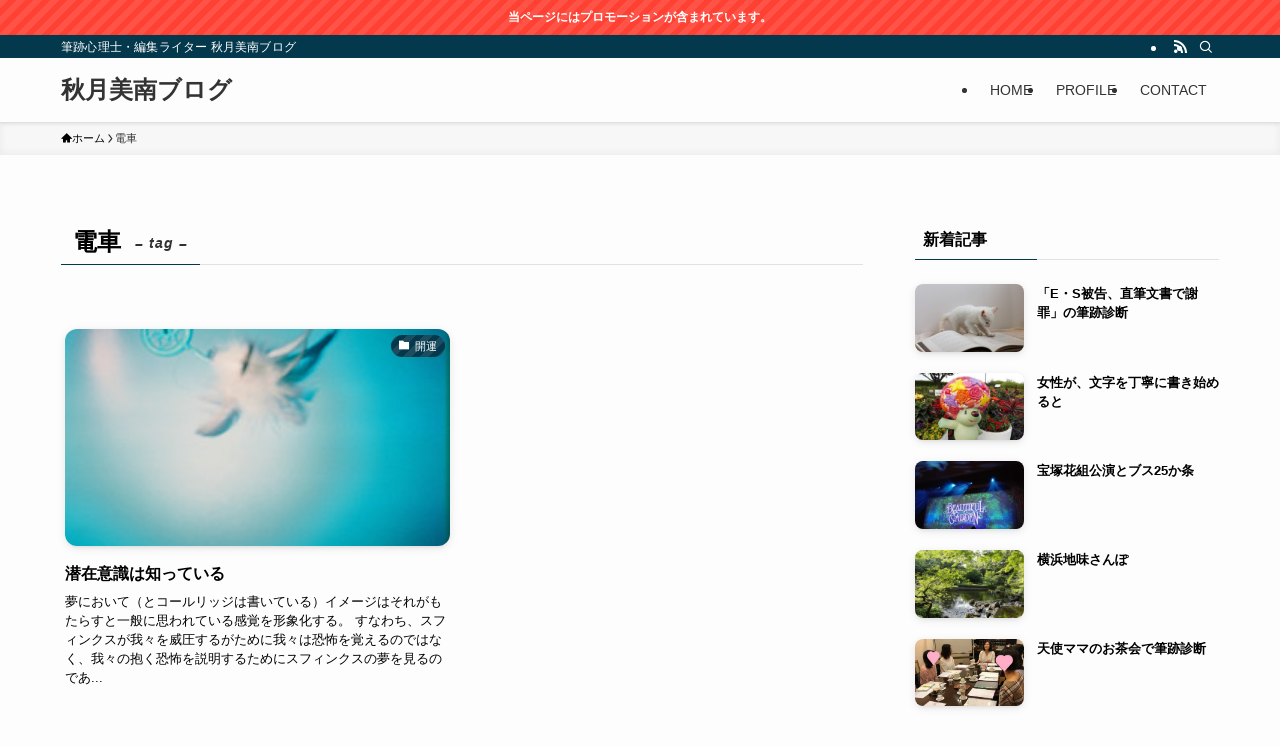

--- FILE ---
content_type: text/html; charset=UTF-8
request_url: https://www.akizukiminami.com/tag/%E9%9B%BB%E8%BB%8A/
body_size: 16549
content:
<!DOCTYPE html>
<html lang="ja" data-loaded="false" data-scrolled="false" data-spmenu="closed">
<head>
<meta charset="utf-8">
<meta name="format-detection" content="telephone=no">
<meta http-equiv="X-UA-Compatible" content="IE=edge">
<meta name="viewport" content="width=device-width, viewport-fit=cover">
<title>電車 | 秋月美南ブログ</title>
<meta name='robots' content='max-image-preview:large' />
	<style>img:is([sizes="auto" i], [sizes^="auto," i]) { contain-intrinsic-size: 3000px 1500px }</style>
	<link rel="alternate" type="application/rss+xml" title="秋月美南ブログ &raquo; フィード" href="https://www.akizukiminami.com/feed/" />
<link rel="alternate" type="application/rss+xml" title="秋月美南ブログ &raquo; コメントフィード" href="https://www.akizukiminami.com/comments/feed/" />
<link rel="alternate" type="application/rss+xml" title="秋月美南ブログ &raquo; 電車 タグのフィード" href="https://www.akizukiminami.com/tag/%e9%9b%bb%e8%bb%8a/feed/" />

<!-- SEO SIMPLE PACK 3.6.2 -->
<link rel="canonical" href="https://www.akizukiminami.com/tag/%e9%9b%bb%e8%bb%8a/">
<meta property="og:locale" content="ja_JP">
<meta property="og:type" content="website">
<meta property="og:title" content="電車 | 秋月美南ブログ">
<meta property="og:url" content="https://www.akizukiminami.com/tag/%e9%9b%bb%e8%bb%8a/">
<meta property="og:site_name" content="秋月美南ブログ">
<meta name="twitter:card" content="summary_large_image">
<!-- Google Analytics (gtag.js) -->
<script async src="https://www.googletagmanager.com/gtag/js?id=G-B3P4MET79Q"></script>
<script>
	window.dataLayer = window.dataLayer || [];
	function gtag(){dataLayer.push(arguments);}
	gtag("js", new Date());
	gtag("config", "G-B3P4MET79Q");
</script>
	<!-- / SEO SIMPLE PACK -->

<link rel='stylesheet' id='wp-block-library-css' href='https://www.akizukiminami.com/wp-includes/css/dist/block-library/style.min.css?ver=6.8.3' type='text/css' media='all' />
<link rel='stylesheet' id='swell-icons-css' href='https://www.akizukiminami.com/wp-content/themes/swell/build/css/swell-icons.css?ver=2.15.0' type='text/css' media='all' />
<link rel='stylesheet' id='main_style-css' href='https://www.akizukiminami.com/wp-content/themes/swell/build/css/main.css?ver=2.15.0' type='text/css' media='all' />
<link rel='stylesheet' id='swell_blocks-css' href='https://www.akizukiminami.com/wp-content/themes/swell/build/css/blocks.css?ver=2.15.0' type='text/css' media='all' />
<style id='swell_custom-inline-css' type='text/css'>
:root{--swl-fz--content:16px;--swl-font_family:"游ゴシック体", "Yu Gothic", YuGothic, "Hiragino Kaku Gothic ProN", "Hiragino Sans", Meiryo, sans-serif;--swl-font_weight:500;--color_main:#04384c;--color_text:#000000;--color_link:#1176d4;--color_htag:#04384c;--color_bg:#fdfdfd;--color_gradient1:#d8ffff;--color_gradient2:#87e7ff;--color_main_thin:rgba(5, 70, 95, 0.05 );--color_main_dark:rgba(3, 42, 57, 1 );--color_list_check:#04384c;--color_list_num:#04384c;--color_list_good:#86dd7b;--color_list_triangle:#f4e03a;--color_list_bad:#f36060;--color_faq_q:#d55656;--color_faq_a:#6599b7;--color_icon_good:#3cd250;--color_icon_good_bg:#ecffe9;--color_icon_bad:#4b73eb;--color_icon_bad_bg:#eafaff;--color_icon_info:#f578b4;--color_icon_info_bg:#fff0fa;--color_icon_announce:#ffa537;--color_icon_announce_bg:#fff5f0;--color_icon_pen:#7a7a7a;--color_icon_pen_bg:#f7f7f7;--color_icon_book:#787364;--color_icon_book_bg:#f8f6ef;--color_icon_point:#ffa639;--color_icon_check:#86d67c;--color_icon_batsu:#f36060;--color_icon_hatena:#5295cc;--color_icon_caution:#f7da38;--color_icon_memo:#84878a;--color_deep01:#e44141;--color_deep02:#3d79d5;--color_deep03:#63a84d;--color_deep04:#f09f4d;--color_pale01:#fff2f0;--color_pale02:#f3f8fd;--color_pale03:#f1f9ee;--color_pale04:#fdf9ee;--color_mark_blue:#b7e3ff;--color_mark_green:#bdf9c3;--color_mark_yellow:#fcf69f;--color_mark_orange:#ffddbc;--border01:solid 1px var(--color_main);--border02:double 4px var(--color_main);--border03:dashed 2px var(--color_border);--border04:solid 4px var(--color_gray);--card_posts_thumb_ratio:56.25%;--list_posts_thumb_ratio:61.805%;--big_posts_thumb_ratio:56.25%;--thumb_posts_thumb_ratio:61.805%;--blogcard_thumb_ratio:56.25%;--color_header_bg:#fdfdfd;--color_header_text:#333;--color_footer_bg:#fdfdfd;--color_footer_text:#333;--container_size:1158px;--article_size:900px;--logo_size_sp:40px;--logo_size_pc:32px;--logo_size_pcfix:24px;}.swl-cell-bg[data-icon="doubleCircle"]{--cell-icon-color:#ffc977}.swl-cell-bg[data-icon="circle"]{--cell-icon-color:#94e29c}.swl-cell-bg[data-icon="triangle"]{--cell-icon-color:#eeda2f}.swl-cell-bg[data-icon="close"]{--cell-icon-color:#ec9191}.swl-cell-bg[data-icon="hatena"]{--cell-icon-color:#93c9da}.swl-cell-bg[data-icon="check"]{--cell-icon-color:#94e29c}.swl-cell-bg[data-icon="line"]{--cell-icon-color:#9b9b9b}.cap_box[data-colset="col1"]{--capbox-color:#f59b5f;--capbox-color--bg:#fff8eb}.cap_box[data-colset="col2"]{--capbox-color:#5fb9f5;--capbox-color--bg:#edf5ff}.cap_box[data-colset="col3"]{--capbox-color:#2fcd90;--capbox-color--bg:#eafaf2}.red_{--the-btn-color:#f74a4a;--the-btn-color2:#ffbc49;--the-solid-shadow: rgba(185, 56, 56, 1 )}.blue_{--the-btn-color:#338df4;--the-btn-color2:#35eaff;--the-solid-shadow: rgba(38, 106, 183, 1 )}.green_{--the-btn-color:#62d847;--the-btn-color2:#7bf7bd;--the-solid-shadow: rgba(74, 162, 53, 1 )}.is-style-btn_normal{--the-btn-radius:80px}.is-style-btn_solid{--the-btn-radius:80px}.is-style-btn_shiny{--the-btn-radius:80px}.is-style-btn_line{--the-btn-radius:80px}.post_content blockquote{padding:1.5em 2em 1.5em 3em}.post_content blockquote::before{content:"";display:block;width:5px;height:calc(100% - 3em);top:1.5em;left:1.5em;border-left:solid 1px rgba(180,180,180,.75);border-right:solid 1px rgba(180,180,180,.75);}.mark_blue{background:-webkit-linear-gradient(transparent 64%,var(--color_mark_blue) 0%);background:linear-gradient(transparent 64%,var(--color_mark_blue) 0%)}.mark_green{background:-webkit-linear-gradient(transparent 64%,var(--color_mark_green) 0%);background:linear-gradient(transparent 64%,var(--color_mark_green) 0%)}.mark_yellow{background:-webkit-linear-gradient(transparent 64%,var(--color_mark_yellow) 0%);background:linear-gradient(transparent 64%,var(--color_mark_yellow) 0%)}.mark_orange{background:-webkit-linear-gradient(transparent 64%,var(--color_mark_orange) 0%);background:linear-gradient(transparent 64%,var(--color_mark_orange) 0%)}[class*="is-style-icon_"]{color:#333;border-width:0}[class*="is-style-big_icon_"]{border-width:2px;border-style:solid}[data-col="gray"] .c-balloon__text{background:#f7f7f7;border-color:#ccc}[data-col="gray"] .c-balloon__before{border-right-color:#f7f7f7}[data-col="green"] .c-balloon__text{background:#d1f8c2;border-color:#9ddd93}[data-col="green"] .c-balloon__before{border-right-color:#d1f8c2}[data-col="blue"] .c-balloon__text{background:#e2f6ff;border-color:#93d2f0}[data-col="blue"] .c-balloon__before{border-right-color:#e2f6ff}[data-col="red"] .c-balloon__text{background:#ffebeb;border-color:#f48789}[data-col="red"] .c-balloon__before{border-right-color:#ffebeb}[data-col="yellow"] .c-balloon__text{background:#f9f7d2;border-color:#fbe593}[data-col="yellow"] .c-balloon__before{border-right-color:#f9f7d2}.-type-list2 .p-postList__body::after,.-type-big .p-postList__body::after{content: "READ MORE »";}.c-postThumb__cat{background-color:#04384c;color:#fff;background-image: repeating-linear-gradient(-45deg,rgba(255,255,255,.1),rgba(255,255,255,.1) 6px,transparent 6px,transparent 12px)}.post_content h2:where(:not([class^="swell-block-"]):not(.faq_q):not(.p-postList__title)){background:var(--color_htag);padding:.75em 1em;color:#fff}.post_content h2:where(:not([class^="swell-block-"]):not(.faq_q):not(.p-postList__title))::before{position:absolute;display:block;pointer-events:none;content:"";top:-4px;left:0;width:100%;height:calc(100% + 4px);box-sizing:content-box;border-top:solid 2px var(--color_htag);border-bottom:solid 2px var(--color_htag)}.post_content h3:where(:not([class^="swell-block-"]):not(.faq_q):not(.p-postList__title)){padding:0 .5em .5em}.post_content h3:where(:not([class^="swell-block-"]):not(.faq_q):not(.p-postList__title))::before{content:"";width:100%;height:2px;background: repeating-linear-gradient(90deg, var(--color_htag) 0%, var(--color_htag) 29.3%, rgba(150,150,150,.2) 29.3%, rgba(150,150,150,.2) 100%)}.post_content h4:where(:not([class^="swell-block-"]):not(.faq_q):not(.p-postList__title)){padding:0 0 0 16px;border-left:solid 2px var(--color_htag)}.l-header{box-shadow: 0 1px 4px rgba(0,0,0,.12)}.l-header__bar{color:#fff;background:var(--color_main)}.l-header__menuBtn{order:1}.l-header__customBtn{order:3}.c-gnav a::after{background:var(--color_main);width:100%;height:2px;transform:scaleX(0)}.p-spHeadMenu .menu-item.-current{border-bottom-color:var(--color_main)}.c-gnav > li:hover > a::after,.c-gnav > .-current > a::after{transform: scaleX(1)}.c-gnav .sub-menu{color:#333;background:#fff}.l-fixHeader::before{opacity:0.7}.c-infoBar{color:#fff;background-color:#ff4133}.c-infoBar__text{font-size:3vw}.c-infoBar__btn{background-color:var(--color_main) !important}#pagetop{border-radius:50%}.c-widget__title.-spmenu{padding:.5em .75em;border-radius:var(--swl-radius--2, 0px);background:var(--color_main);color:#fff;}.c-widget__title.-footer{padding:.5em}.c-widget__title.-footer::before{content:"";bottom:0;left:0;width:40%;z-index:1;background:var(--color_main)}.c-widget__title.-footer::after{content:"";bottom:0;left:0;width:100%;background:var(--color_border)}.c-secTitle{border-left:solid 2px var(--color_main);padding:0em .75em}.p-spMenu{color:#333}.p-spMenu__inner::before{background:#fdfdfd;opacity:1}.p-spMenu__overlay{background:#000;opacity:0.6}[class*="page-numbers"]{color:#fff;background-color:#dedede}a{text-decoration: none}.l-topTitleArea.c-filterLayer::before{background-color:#000;opacity:0.5;content:""}@media screen and (min-width: 960px){:root{}}@media screen and (max-width: 959px){:root{}.l-header__logo{order:2;text-align:center}}@media screen and (min-width: 600px){:root{--swl-fz--content:17px;}.c-infoBar__text{font-size:12px}}@media screen and (max-width: 599px){:root{}}@media (min-width: 1108px) {.alignwide{left:-100px;width:calc(100% + 200px);}}@media (max-width: 1108px) {.-sidebar-off .swell-block-fullWide__inner.l-container .alignwide{left:0px;width:100%;}}.l-fixHeader .l-fixHeader__gnav{order:0}[data-scrolled=true] .l-fixHeader[data-ready]{opacity:1;-webkit-transform:translateY(0)!important;transform:translateY(0)!important;visibility:visible}.-body-solid .l-fixHeader{box-shadow:0 2px 4px var(--swl-color_shadow)}.l-fixHeader__inner{align-items:stretch;color:var(--color_header_text);display:flex;padding-bottom:0;padding-top:0;position:relative;z-index:1}.l-fixHeader__logo{align-items:center;display:flex;line-height:1;margin-right:24px;order:0;padding:16px 0}.c-infoBar{overflow:hidden;position:relative;width:100%}.c-infoBar.-bg-stripe:before{background-image:repeating-linear-gradient(-45deg,#fff 0 6px,transparent 6px 12px);content:"";display:block;opacity:.1}.c-infoBar__link{text-decoration:none;z-index:0}.c-infoBar__link,.c-infoBar__text{color:inherit;display:block;position:relative}.c-infoBar__text{font-weight:700;padding:8px 0;z-index:1}.c-infoBar__text.-flow-on{-webkit-animation:flowing_text 12s linear infinite;animation:flowing_text 12s linear infinite;-webkit-animation-duration:12s;animation-duration:12s;text-align:left;-webkit-transform:translateX(100%);transform:translateX(100%);white-space:nowrap}.c-infoBar__text.-flow-off{align-items:center;display:flex;flex-wrap:wrap;justify-content:center;text-align:center}.c-infoBar__btn{border-radius:40px;box-shadow:0 2px 4px var(--swl-color_shadow);color:#fff;display:block;font-size:.95em;line-height:2;margin-left:1em;min-width:1em;padding:0 1em;text-decoration:none;width:auto}@media (min-width:960px){.c-infoBar__text.-flow-on{-webkit-animation-duration:20s;animation-duration:20s}}@media (min-width:1200px){.c-infoBar__text.-flow-on{-webkit-animation-duration:24s;animation-duration:24s}}@media (min-width:1600px){.c-infoBar__text.-flow-on{-webkit-animation-duration:30s;animation-duration:30s}}.is-style-btn_normal a,.is-style-btn_shiny a{box-shadow:var(--swl-btn_shadow)}.c-shareBtns__btn,.is-style-balloon>.c-tabList .c-tabList__button,.p-snsCta,[class*=page-numbers]{box-shadow:var(--swl-box_shadow)}.p-articleThumb__img,.p-articleThumb__youtube{box-shadow:var(--swl-img_shadow)}.p-pickupBanners__item .c-bannerLink,.p-postList__thumb{box-shadow:0 2px 8px rgba(0,0,0,.1),0 4px 4px -4px rgba(0,0,0,.1)}.p-postList.-w-ranking li:before{background-image:repeating-linear-gradient(-45deg,hsla(0,0%,100%,.1),hsla(0,0%,100%,.1) 6px,transparent 0,transparent 12px);box-shadow:1px 1px 4px rgba(0,0,0,.2)}:root{--swl-radius--2:2px;--swl-radius--4:4px;--swl-radius--8:8px}.c-categoryList__link,.c-tagList__link,.tag-cloud-link{border-radius:16px;padding:6px 10px}.-related .p-postList__thumb,.is-style-bg_gray,.is-style-bg_main,.is-style-bg_main_thin,.is-style-bg_stripe,.is-style-border_dg,.is-style-border_dm,.is-style-border_sg,.is-style-border_sm,.is-style-dent_box,.is-style-note_box,.is-style-stitch,[class*=is-style-big_icon_],input[type=number],input[type=text],textarea{border-radius:4px}.-ps-style-img .p-postList__link,.-type-thumb .p-postList__link,.p-postList__thumb{border-radius:12px;overflow:hidden;z-index:0}.c-widget .-type-list.-w-ranking .p-postList__item:before{border-radius:16px;left:2px;top:2px}.c-widget .-type-card.-w-ranking .p-postList__item:before{border-radius:0 0 4px 4px}.c-postThumb__cat{border-radius:16px;margin:.5em;padding:0 8px}.cap_box_ttl{border-radius:2px 2px 0 0}.cap_box_content{border-radius:0 0 2px 2px}.cap_box.is-style-small_ttl .cap_box_content{border-radius:0 2px 2px 2px}.cap_box.is-style-inner .cap_box_content,.cap_box.is-style-onborder_ttl .cap_box_content,.cap_box.is-style-onborder_ttl2 .cap_box_content,.cap_box.is-style-onborder_ttl2 .cap_box_ttl,.cap_box.is-style-shadow{border-radius:2px}.is-style-more_btn a,.p-postList__body:after,.submit{border-radius:40px}@media (min-width:960px){#sidebar .-type-list .p-postList__thumb{border-radius:8px}}@media not all and (min-width:960px){.-ps-style-img .p-postList__link,.-type-thumb .p-postList__link,.p-postList__thumb{border-radius:8px}}.l-header__bar{position:relative;width:100%}.l-header__bar .c-catchphrase{color:inherit;font-size:12px;letter-spacing:var(--swl-letter_spacing,.2px);line-height:14px;margin-right:auto;overflow:hidden;padding:4px 0;white-space:nowrap;width:50%}.l-header__bar .c-iconList .c-iconList__link{margin:0;padding:4px 6px}.l-header__barInner{align-items:center;display:flex;justify-content:flex-end}@media (min-width:960px){.-series .l-header__inner{align-items:stretch;display:flex}.-series .l-header__logo{align-items:center;display:flex;flex-wrap:wrap;margin-right:24px;padding:16px 0}.-series .l-header__logo .c-catchphrase{font-size:13px;padding:4px 0}.-series .c-headLogo{margin-right:16px}.-series-right .l-header__inner{justify-content:space-between}.-series-right .c-gnavWrap{margin-left:auto}.-series-right .w-header{margin-left:12px}.-series-left .w-header{margin-left:auto}}@media (min-width:960px) and (min-width:600px){.-series .c-headLogo{max-width:400px}}.c-gnav .sub-menu a:before,.c-listMenu a:before{-webkit-font-smoothing:antialiased;-moz-osx-font-smoothing:grayscale;font-family:icomoon!important;font-style:normal;font-variant:normal;font-weight:400;line-height:1;text-transform:none}.c-submenuToggleBtn{display:none}.c-listMenu a{padding:.75em 1em .75em 1.5em;transition:padding .25s}.c-listMenu a:hover{padding-left:1.75em;padding-right:.75em}.c-gnav .sub-menu a:before,.c-listMenu a:before{color:inherit;content:"\e921";display:inline-block;left:2px;position:absolute;top:50%;-webkit-transform:translateY(-50%);transform:translateY(-50%);vertical-align:middle}.widget_categories>ul>.cat-item>a,.wp-block-categories-list>li>a{padding-left:1.75em}.c-listMenu .children,.c-listMenu .sub-menu{margin:0}.c-listMenu .children a,.c-listMenu .sub-menu a{font-size:.9em;padding-left:2.5em}.c-listMenu .children a:before,.c-listMenu .sub-menu a:before{left:1em}.c-listMenu .children a:hover,.c-listMenu .sub-menu a:hover{padding-left:2.75em}.c-listMenu .children ul a,.c-listMenu .sub-menu ul a{padding-left:3.25em}.c-listMenu .children ul a:before,.c-listMenu .sub-menu ul a:before{left:1.75em}.c-listMenu .children ul a:hover,.c-listMenu .sub-menu ul a:hover{padding-left:3.5em}.c-gnav li:hover>.sub-menu{opacity:1;visibility:visible}.c-gnav .sub-menu:before{background:inherit;content:"";height:100%;left:0;position:absolute;top:0;width:100%;z-index:0}.c-gnav .sub-menu .sub-menu{left:100%;top:0;z-index:-1}.c-gnav .sub-menu a{padding-left:2em}.c-gnav .sub-menu a:before{left:.5em}.c-gnav .sub-menu a:hover .ttl{left:4px}:root{--color_content_bg:var(--color_bg);}.c-widget__title.-side{padding:.5em}.c-widget__title.-side::before{content:"";bottom:0;left:0;width:40%;z-index:1;background:var(--color_main)}.c-widget__title.-side::after{content:"";bottom:0;left:0;width:100%;background:var(--color_border)}@media screen and (min-width: 960px){:root{}}@media screen and (max-width: 959px){:root{}}@media screen and (min-width: 600px){:root{}}@media screen and (max-width: 599px){:root{}}.swell-block-fullWide__inner.l-container{--swl-fw_inner_pad:var(--swl-pad_container,0px)}@media (min-width:960px){.-sidebar-on .l-content .alignfull,.-sidebar-on .l-content .alignwide{left:-16px;width:calc(100% + 32px)}.swell-block-fullWide__inner.l-article{--swl-fw_inner_pad:var(--swl-pad_post_content,0px)}.-sidebar-on .swell-block-fullWide__inner .alignwide{left:0;width:100%}.-sidebar-on .swell-block-fullWide__inner .alignfull{left:calc(0px - var(--swl-fw_inner_pad, 0))!important;margin-left:0!important;margin-right:0!important;width:calc(100% + var(--swl-fw_inner_pad, 0)*2)!important}}.-index-off .p-toc,.swell-toc-placeholder:empty{display:none}.p-toc.-modal{height:100%;margin:0;overflow-y:auto;padding:0}#main_content .p-toc{border-radius:var(--swl-radius--2,0);margin:4em auto;max-width:800px}#sidebar .p-toc{margin-top:-.5em}.p-toc .__pn:before{content:none!important;counter-increment:none}.p-toc .__prev{margin:0 0 1em}.p-toc .__next{margin:1em 0 0}.p-toc.is-omitted:not([data-omit=ct]) [data-level="2"] .p-toc__childList{height:0;margin-bottom:-.5em;visibility:hidden}.p-toc.is-omitted:not([data-omit=nest]){position:relative}.p-toc.is-omitted:not([data-omit=nest]):before{background:linear-gradient(hsla(0,0%,100%,0),var(--color_bg));bottom:5em;content:"";height:4em;left:0;opacity:.75;pointer-events:none;position:absolute;width:100%;z-index:1}.p-toc.is-omitted:not([data-omit=nest]):after{background:var(--color_bg);bottom:0;content:"";height:5em;left:0;opacity:.75;position:absolute;width:100%;z-index:1}.p-toc.is-omitted:not([data-omit=nest]) .__next,.p-toc.is-omitted:not([data-omit=nest]) [data-omit="1"]{display:none}.p-toc .p-toc__expandBtn{background-color:#f7f7f7;border:rgba(0,0,0,.2);border-radius:5em;box-shadow:0 0 0 1px #bbb;color:#333;display:block;font-size:14px;line-height:1.5;margin:.75em auto 0;min-width:6em;padding:.5em 1em;position:relative;transition:box-shadow .25s;z-index:2}.p-toc[data-omit=nest] .p-toc__expandBtn{display:inline-block;font-size:13px;margin:0 0 0 1.25em;padding:.5em .75em}.p-toc:not([data-omit=nest]) .p-toc__expandBtn:after,.p-toc:not([data-omit=nest]) .p-toc__expandBtn:before{border-top-color:inherit;border-top-style:dotted;border-top-width:3px;content:"";display:block;height:1px;position:absolute;top:calc(50% - 1px);transition:border-color .25s;width:100%;width:22px}.p-toc:not([data-omit=nest]) .p-toc__expandBtn:before{right:calc(100% + 1em)}.p-toc:not([data-omit=nest]) .p-toc__expandBtn:after{left:calc(100% + 1em)}.p-toc.is-expanded .p-toc__expandBtn{border-color:transparent}.p-toc__ttl{display:block;font-size:1.2em;line-height:1;position:relative;text-align:center}.p-toc__ttl:before{content:"\e918";display:inline-block;font-family:icomoon;margin-right:.5em;padding-bottom:2px;vertical-align:middle}#index_modal .p-toc__ttl{margin-bottom:.5em}.p-toc__list li{line-height:1.6}.p-toc__list>li+li{margin-top:.5em}.p-toc__list .p-toc__childList{padding-left:.5em}.p-toc__list [data-level="3"]{font-size:.9em}.p-toc__list .mininote{display:none}.post_content .p-toc__list{padding-left:0}#sidebar .p-toc__list{margin-bottom:0}#sidebar .p-toc__list .p-toc__childList{padding-left:0}.p-toc__link{color:inherit;font-size:inherit;text-decoration:none}.p-toc__link:hover{opacity:.8}.p-toc.-double{background:var(--color_gray);background:linear-gradient(-45deg,transparent 25%,var(--color_gray) 25%,var(--color_gray) 50%,transparent 50%,transparent 75%,var(--color_gray) 75%,var(--color_gray));background-clip:padding-box;background-size:4px 4px;border-bottom:4px double var(--color_border);border-top:4px double var(--color_border);padding:1.5em 1em 1em}.p-toc.-double .p-toc__ttl{margin-bottom:.75em}@media (min-width:960px){#main_content .p-toc{width:92%}}@media (hover:hover){.p-toc .p-toc__expandBtn:hover{border-color:transparent;box-shadow:0 0 0 2px currentcolor}}@media (min-width:600px){.p-toc.-double{padding:2em}}
</style>
<link rel='stylesheet' id='swell-parts/footer-css' href='https://www.akizukiminami.com/wp-content/themes/swell/build/css/modules/parts/footer.css?ver=2.15.0' type='text/css' media='all' />
<link rel='stylesheet' id='swell-page/term-css' href='https://www.akizukiminami.com/wp-content/themes/swell/build/css/modules/page/term.css?ver=2.15.0' type='text/css' media='all' />
<style id='classic-theme-styles-inline-css' type='text/css'>
/*! This file is auto-generated */
.wp-block-button__link{color:#fff;background-color:#32373c;border-radius:9999px;box-shadow:none;text-decoration:none;padding:calc(.667em + 2px) calc(1.333em + 2px);font-size:1.125em}.wp-block-file__button{background:#32373c;color:#fff;text-decoration:none}
</style>
<style id='global-styles-inline-css' type='text/css'>
:root{--wp--preset--aspect-ratio--square: 1;--wp--preset--aspect-ratio--4-3: 4/3;--wp--preset--aspect-ratio--3-4: 3/4;--wp--preset--aspect-ratio--3-2: 3/2;--wp--preset--aspect-ratio--2-3: 2/3;--wp--preset--aspect-ratio--16-9: 16/9;--wp--preset--aspect-ratio--9-16: 9/16;--wp--preset--color--black: #000;--wp--preset--color--cyan-bluish-gray: #abb8c3;--wp--preset--color--white: #fff;--wp--preset--color--pale-pink: #f78da7;--wp--preset--color--vivid-red: #cf2e2e;--wp--preset--color--luminous-vivid-orange: #ff6900;--wp--preset--color--luminous-vivid-amber: #fcb900;--wp--preset--color--light-green-cyan: #7bdcb5;--wp--preset--color--vivid-green-cyan: #00d084;--wp--preset--color--pale-cyan-blue: #8ed1fc;--wp--preset--color--vivid-cyan-blue: #0693e3;--wp--preset--color--vivid-purple: #9b51e0;--wp--preset--color--swl-main: var(--color_main);--wp--preset--color--swl-main-thin: var(--color_main_thin);--wp--preset--color--swl-gray: var(--color_gray);--wp--preset--color--swl-deep-01: var(--color_deep01);--wp--preset--color--swl-deep-02: var(--color_deep02);--wp--preset--color--swl-deep-03: var(--color_deep03);--wp--preset--color--swl-deep-04: var(--color_deep04);--wp--preset--color--swl-pale-01: var(--color_pale01);--wp--preset--color--swl-pale-02: var(--color_pale02);--wp--preset--color--swl-pale-03: var(--color_pale03);--wp--preset--color--swl-pale-04: var(--color_pale04);--wp--preset--gradient--vivid-cyan-blue-to-vivid-purple: linear-gradient(135deg,rgba(6,147,227,1) 0%,rgb(155,81,224) 100%);--wp--preset--gradient--light-green-cyan-to-vivid-green-cyan: linear-gradient(135deg,rgb(122,220,180) 0%,rgb(0,208,130) 100%);--wp--preset--gradient--luminous-vivid-amber-to-luminous-vivid-orange: linear-gradient(135deg,rgba(252,185,0,1) 0%,rgba(255,105,0,1) 100%);--wp--preset--gradient--luminous-vivid-orange-to-vivid-red: linear-gradient(135deg,rgba(255,105,0,1) 0%,rgb(207,46,46) 100%);--wp--preset--gradient--very-light-gray-to-cyan-bluish-gray: linear-gradient(135deg,rgb(238,238,238) 0%,rgb(169,184,195) 100%);--wp--preset--gradient--cool-to-warm-spectrum: linear-gradient(135deg,rgb(74,234,220) 0%,rgb(151,120,209) 20%,rgb(207,42,186) 40%,rgb(238,44,130) 60%,rgb(251,105,98) 80%,rgb(254,248,76) 100%);--wp--preset--gradient--blush-light-purple: linear-gradient(135deg,rgb(255,206,236) 0%,rgb(152,150,240) 100%);--wp--preset--gradient--blush-bordeaux: linear-gradient(135deg,rgb(254,205,165) 0%,rgb(254,45,45) 50%,rgb(107,0,62) 100%);--wp--preset--gradient--luminous-dusk: linear-gradient(135deg,rgb(255,203,112) 0%,rgb(199,81,192) 50%,rgb(65,88,208) 100%);--wp--preset--gradient--pale-ocean: linear-gradient(135deg,rgb(255,245,203) 0%,rgb(182,227,212) 50%,rgb(51,167,181) 100%);--wp--preset--gradient--electric-grass: linear-gradient(135deg,rgb(202,248,128) 0%,rgb(113,206,126) 100%);--wp--preset--gradient--midnight: linear-gradient(135deg,rgb(2,3,129) 0%,rgb(40,116,252) 100%);--wp--preset--font-size--small: 0.9em;--wp--preset--font-size--medium: 1.1em;--wp--preset--font-size--large: 1.25em;--wp--preset--font-size--x-large: 42px;--wp--preset--font-size--xs: 0.75em;--wp--preset--font-size--huge: 1.6em;--wp--preset--spacing--20: 0.44rem;--wp--preset--spacing--30: 0.67rem;--wp--preset--spacing--40: 1rem;--wp--preset--spacing--50: 1.5rem;--wp--preset--spacing--60: 2.25rem;--wp--preset--spacing--70: 3.38rem;--wp--preset--spacing--80: 5.06rem;--wp--preset--shadow--natural: 6px 6px 9px rgba(0, 0, 0, 0.2);--wp--preset--shadow--deep: 12px 12px 50px rgba(0, 0, 0, 0.4);--wp--preset--shadow--sharp: 6px 6px 0px rgba(0, 0, 0, 0.2);--wp--preset--shadow--outlined: 6px 6px 0px -3px rgba(255, 255, 255, 1), 6px 6px rgba(0, 0, 0, 1);--wp--preset--shadow--crisp: 6px 6px 0px rgba(0, 0, 0, 1);}:where(.is-layout-flex){gap: 0.5em;}:where(.is-layout-grid){gap: 0.5em;}body .is-layout-flex{display: flex;}.is-layout-flex{flex-wrap: wrap;align-items: center;}.is-layout-flex > :is(*, div){margin: 0;}body .is-layout-grid{display: grid;}.is-layout-grid > :is(*, div){margin: 0;}:where(.wp-block-columns.is-layout-flex){gap: 2em;}:where(.wp-block-columns.is-layout-grid){gap: 2em;}:where(.wp-block-post-template.is-layout-flex){gap: 1.25em;}:where(.wp-block-post-template.is-layout-grid){gap: 1.25em;}.has-black-color{color: var(--wp--preset--color--black) !important;}.has-cyan-bluish-gray-color{color: var(--wp--preset--color--cyan-bluish-gray) !important;}.has-white-color{color: var(--wp--preset--color--white) !important;}.has-pale-pink-color{color: var(--wp--preset--color--pale-pink) !important;}.has-vivid-red-color{color: var(--wp--preset--color--vivid-red) !important;}.has-luminous-vivid-orange-color{color: var(--wp--preset--color--luminous-vivid-orange) !important;}.has-luminous-vivid-amber-color{color: var(--wp--preset--color--luminous-vivid-amber) !important;}.has-light-green-cyan-color{color: var(--wp--preset--color--light-green-cyan) !important;}.has-vivid-green-cyan-color{color: var(--wp--preset--color--vivid-green-cyan) !important;}.has-pale-cyan-blue-color{color: var(--wp--preset--color--pale-cyan-blue) !important;}.has-vivid-cyan-blue-color{color: var(--wp--preset--color--vivid-cyan-blue) !important;}.has-vivid-purple-color{color: var(--wp--preset--color--vivid-purple) !important;}.has-black-background-color{background-color: var(--wp--preset--color--black) !important;}.has-cyan-bluish-gray-background-color{background-color: var(--wp--preset--color--cyan-bluish-gray) !important;}.has-white-background-color{background-color: var(--wp--preset--color--white) !important;}.has-pale-pink-background-color{background-color: var(--wp--preset--color--pale-pink) !important;}.has-vivid-red-background-color{background-color: var(--wp--preset--color--vivid-red) !important;}.has-luminous-vivid-orange-background-color{background-color: var(--wp--preset--color--luminous-vivid-orange) !important;}.has-luminous-vivid-amber-background-color{background-color: var(--wp--preset--color--luminous-vivid-amber) !important;}.has-light-green-cyan-background-color{background-color: var(--wp--preset--color--light-green-cyan) !important;}.has-vivid-green-cyan-background-color{background-color: var(--wp--preset--color--vivid-green-cyan) !important;}.has-pale-cyan-blue-background-color{background-color: var(--wp--preset--color--pale-cyan-blue) !important;}.has-vivid-cyan-blue-background-color{background-color: var(--wp--preset--color--vivid-cyan-blue) !important;}.has-vivid-purple-background-color{background-color: var(--wp--preset--color--vivid-purple) !important;}.has-black-border-color{border-color: var(--wp--preset--color--black) !important;}.has-cyan-bluish-gray-border-color{border-color: var(--wp--preset--color--cyan-bluish-gray) !important;}.has-white-border-color{border-color: var(--wp--preset--color--white) !important;}.has-pale-pink-border-color{border-color: var(--wp--preset--color--pale-pink) !important;}.has-vivid-red-border-color{border-color: var(--wp--preset--color--vivid-red) !important;}.has-luminous-vivid-orange-border-color{border-color: var(--wp--preset--color--luminous-vivid-orange) !important;}.has-luminous-vivid-amber-border-color{border-color: var(--wp--preset--color--luminous-vivid-amber) !important;}.has-light-green-cyan-border-color{border-color: var(--wp--preset--color--light-green-cyan) !important;}.has-vivid-green-cyan-border-color{border-color: var(--wp--preset--color--vivid-green-cyan) !important;}.has-pale-cyan-blue-border-color{border-color: var(--wp--preset--color--pale-cyan-blue) !important;}.has-vivid-cyan-blue-border-color{border-color: var(--wp--preset--color--vivid-cyan-blue) !important;}.has-vivid-purple-border-color{border-color: var(--wp--preset--color--vivid-purple) !important;}.has-vivid-cyan-blue-to-vivid-purple-gradient-background{background: var(--wp--preset--gradient--vivid-cyan-blue-to-vivid-purple) !important;}.has-light-green-cyan-to-vivid-green-cyan-gradient-background{background: var(--wp--preset--gradient--light-green-cyan-to-vivid-green-cyan) !important;}.has-luminous-vivid-amber-to-luminous-vivid-orange-gradient-background{background: var(--wp--preset--gradient--luminous-vivid-amber-to-luminous-vivid-orange) !important;}.has-luminous-vivid-orange-to-vivid-red-gradient-background{background: var(--wp--preset--gradient--luminous-vivid-orange-to-vivid-red) !important;}.has-very-light-gray-to-cyan-bluish-gray-gradient-background{background: var(--wp--preset--gradient--very-light-gray-to-cyan-bluish-gray) !important;}.has-cool-to-warm-spectrum-gradient-background{background: var(--wp--preset--gradient--cool-to-warm-spectrum) !important;}.has-blush-light-purple-gradient-background{background: var(--wp--preset--gradient--blush-light-purple) !important;}.has-blush-bordeaux-gradient-background{background: var(--wp--preset--gradient--blush-bordeaux) !important;}.has-luminous-dusk-gradient-background{background: var(--wp--preset--gradient--luminous-dusk) !important;}.has-pale-ocean-gradient-background{background: var(--wp--preset--gradient--pale-ocean) !important;}.has-electric-grass-gradient-background{background: var(--wp--preset--gradient--electric-grass) !important;}.has-midnight-gradient-background{background: var(--wp--preset--gradient--midnight) !important;}.has-small-font-size{font-size: var(--wp--preset--font-size--small) !important;}.has-medium-font-size{font-size: var(--wp--preset--font-size--medium) !important;}.has-large-font-size{font-size: var(--wp--preset--font-size--large) !important;}.has-x-large-font-size{font-size: var(--wp--preset--font-size--x-large) !important;}
:where(.wp-block-post-template.is-layout-flex){gap: 1.25em;}:where(.wp-block-post-template.is-layout-grid){gap: 1.25em;}
:where(.wp-block-columns.is-layout-flex){gap: 2em;}:where(.wp-block-columns.is-layout-grid){gap: 2em;}
:root :where(.wp-block-pullquote){font-size: 1.5em;line-height: 1.6;}
</style>
<link rel='stylesheet' id='contact-form-7-css' href='https://www.akizukiminami.com/wp-content/plugins/contact-form-7/includes/css/styles.css?ver=6.1.4' type='text/css' media='all' />
<link rel='stylesheet' id='child_style-css' href='https://www.akizukiminami.com/wp-content/themes/swell_child/style.css?ver=20230915103352' type='text/css' media='all' />

<noscript><link href="https://www.akizukiminami.com/wp-content/themes/swell/build/css/noscript.css" rel="stylesheet"></noscript>
<link rel="https://api.w.org/" href="https://www.akizukiminami.com/wp-json/" /><link rel="alternate" title="JSON" type="application/json" href="https://www.akizukiminami.com/wp-json/wp/v2/tags/811" /><!-- start Simple Custom CSS and JS -->
<style type="text/css">
.grecaptcha-badge { visibility: hidden; }</style>
<!-- end Simple Custom CSS and JS -->
<!-- start Simple Custom CSS and JS -->
<style type="text/css">
/* 全体のフォーム設定 */
#cf-tbl {
    max-width: 800px;
    margin: 0 auto;
    text-align: left;
    padding: 10px;
    box-sizing: border-box;
}

/* 必須・任意ラベル */
.required-label {
    display: inline-block;
    background-color: #E83929;
    color: #fff;
    font-size: 0.9em;
    font-weight: bold;
    padding: 2px 8px;
    border-radius: 3px;
    margin-right: 5px;
}

.optional-label {
    display: inline-block;
    background-color: #223a70;
    color: #fff;
    font-size: 0.9em;
    font-weight: bold;
    padding: 2px 8px;
    border-radius: 3px;
    margin-right: 5px;
}

/* テーブルデザイン調整 */
#cf-tbl table {
    width: 100%;
    border-collapse: collapse;
    border: 1px solid #CCC;
    color: #444;
}

#cf-tbl table th,
#cf-tbl table td {
    padding: 10px;
    border: 1px solid #CCC;
    box-sizing: border-box;
}

#cf-tbl table th {
    background: #f7f7f7;
    width: 35%;
    text-align: left;
}

/* 入力欄スタイル */
input.wpcf7-form-control.wpcf7-text,
textarea.wpcf7-form-control.wpcf7-textarea,
select.wpcf7-form-control.wpcf7-select {
    width: 100%;
    padding: 10px;
    margin-top: 5px;
    border: 1px solid #d0d5d8;
    border-radius: 3px;
    background: #F3FAFB;
    box-sizing: border-box;
}

textarea.wpcf7-form-control.wpcf7-textarea {
    height: 150px;
}

/* 必須項目が未入力の場合の赤枠スタイル */
.wpcf7-not-valid {
    border-color: #E83929;
    border-width: 2px;
    outline: none;
    box-shadow: 0 0 5px rgba(232, 57, 41, 0.5);
}

/* フォーカス時の枠線 */
input.wpcf7-form-control.wpcf7-text:focus,
textarea.wpcf7-form-control.wpcf7-textarea:focus,
select.wpcf7-form-control.wpcf7-select:focus {
    border-color: #ff8844;
    border-width: 2px;
    outline: none;
}

/* 住所項目のスタイル調整 */
#cf-tbl table td #pref,
#cf-tbl table td #addr {
    margin-bottom: 10px;
    display: block;
}

/* 送信ボタン */
input.wpcf7-submit {
    display: block;
    width: 100%;
    margin: 20px auto 0;
    padding: 10px;
    background: #ff8844;
    color: #fff;
    font-size: 20px;
    font-weight: bold;
    text-align: center;
    border-radius: 3px;
    border: none;
    cursor: pointer;
    box-sizing: border-box;
}

input.wpcf7-submit:hover {
    background: #ffaa56;
    box-shadow: 0px 4px 6px rgba(0, 0, 0, 0.1);
}

/* チェックボックスを縦並びにする */
#cf-tbl table td .wpcf7-list-item {
    display: block;
    margin-bottom: 5px; /* 適度な余白を追加 */
}

/* reCAPTCHA注意書き */
.recaptcha-note {
    text-align: center;
    font-size: 0.85em;
    color: #666;
    margin-top: 15px;
}

.recaptcha-note a {
    color: #0066cc;
    text-decoration: none;
}

.recaptcha-note a:hover {
    color: #004999;
    text-decoration: underline;
}

/* レスポンシブ対応 */
@media screen and (max-width: 768px) {
    #cf-tbl {
        padding: 5px;
    }

    #cf-tbl table th,
    #cf-tbl table td {
        display: block;
        width: 100%;
    }

    #cf-tbl table th {
        text-align: left;
        margin-bottom: 5px;
    }

    input.wpcf7-submit {
        max-width: 100%;
    }
}
</style>
<!-- end Simple Custom CSS and JS -->
<noscript><style>.lazyload[data-src]{display:none !important;}</style></noscript><style>.lazyload{background-image:none !important;}.lazyload:before{background-image:none !important;}</style>		<style type="text/css" id="wp-custom-css">
			.grecaptcha-badge { visibility: hidden; }		</style>
		
<link rel="stylesheet" href="https://www.akizukiminami.com/wp-content/themes/swell/build/css/print.css" media="print" >
<meta name="google-site-verification" content="O1uizugbD8_K5L9T7opUecOYUNBqvq8QQCphmmGSLlo" />
</head>
<body>
<div id="body_wrap" class="archive tag tag-811 wp-theme-swell wp-child-theme-swell_child -body-solid -index-off -sidebar-on -frame-off id_811" >
<div id="sp_menu" class="p-spMenu -left">
	<div class="p-spMenu__inner">
		<div class="p-spMenu__closeBtn">
			<button class="c-iconBtn -menuBtn c-plainBtn" data-onclick="toggleMenu" aria-label="メニューを閉じる">
				<i class="c-iconBtn__icon icon-close-thin"></i>
			</button>
		</div>
		<div class="p-spMenu__body">
			<div class="c-widget__title -spmenu">
				MENU			</div>
			<div class="p-spMenu__nav">
				<ul class="c-spnav c-listMenu"><li class="menu-item menu-item-type-custom menu-item-object-custom menu-item-home menu-item-6561"><a href="https://www.akizukiminami.com">HOME</a></li>
<li class="menu-item menu-item-type-taxonomy menu-item-object-category menu-item-6567"><a href="https://www.akizukiminami.com/category/hisseki/">筆跡診断</a></li>
<li class="menu-item menu-item-type-taxonomy menu-item-object-category menu-item-6572"><a href="https://www.akizukiminami.com/category/psycho-work/">筆跡心理士のお仕事</a></li>
<li class="menu-item menu-item-type-taxonomy menu-item-object-category menu-item-6573"><a href="https://www.akizukiminami.com/category/hisseki-love/">筆跡と恋愛運</a></li>
<li class="menu-item menu-item-type-taxonomy menu-item-object-category menu-item-6576"><a href="https://www.akizukiminami.com/category/hisseki-com/">筆跡と相性</a></li>
<li class="menu-item menu-item-type-taxonomy menu-item-object-category menu-item-6574"><a href="https://www.akizukiminami.com/category/kaiun/">開運</a></li>
<li class="menu-item menu-item-type-taxonomy menu-item-object-category menu-item-6569"><a href="https://www.akizukiminami.com/category/psycho/">脳・心理学</a></li>
<li class="menu-item menu-item-type-taxonomy menu-item-object-category menu-item-6575"><a href="https://www.akizukiminami.com/category/yutakasa/">豊かさ</a></li>
<li class="menu-item menu-item-type-taxonomy menu-item-object-category menu-item-6571"><a href="https://www.akizukiminami.com/category/diary/fushigi/">不思議な話</a></li>
<li class="menu-item menu-item-type-taxonomy menu-item-object-category menu-item-6570"><a href="https://www.akizukiminami.com/category/words/">今日の言葉</a></li>
<li class="menu-item menu-item-type-taxonomy menu-item-object-category menu-item-6568"><a href="https://www.akizukiminami.com/category/diary/">日記</a></li>
<li class="menu-item menu-item-type-post_type menu-item-object-page menu-item-6562"><a href="https://www.akizukiminami.com/sitemap/">サイトマップ</a></li>
<li class="menu-item menu-item-type-post_type menu-item-object-page menu-item-6563"><a href="https://www.akizukiminami.com/privacy/">プライバシーポリシー</a></li>
<li class="menu-item menu-item-type-post_type menu-item-object-page menu-item-6564"><a href="https://www.akizukiminami.com/profile/">秋月美南のプロフィール</a></li>
<li class="menu-item menu-item-type-post_type menu-item-object-page menu-item-6566"><a href="https://www.akizukiminami.com/about/">運営者情報</a></li>
<li class="menu-item menu-item-type-post_type menu-item-object-page menu-item-6565"><a href="https://www.akizukiminami.com/contact/">お問合わせ</a></li>
</ul>			</div>
					</div>
	</div>
	<div class="p-spMenu__overlay c-overlay" data-onclick="toggleMenu"></div>
</div>
<div class="c-infoBar -bg-stripe">
			<span class="c-infoBar__text -flow-off">当ページにはプロモーションが含まれています。</span>
	</div>
<header id="header" class="l-header -series -series-right" data-spfix="1">
	<div class="l-header__bar pc_">
	<div class="l-header__barInner l-container">
		<div class="c-catchphrase">筆跡心理士・編集ライター 秋月美南ブログ</div><ul class="c-iconList">
						<li class="c-iconList__item -rss">
						<a href="https://www.akizukiminami.com/feed/" target="_blank" rel="noopener" class="c-iconList__link u-fz-14 hov-flash" aria-label="rss">
							<i class="c-iconList__icon icon-rss" role="presentation"></i>
						</a>
					</li>
									<li class="c-iconList__item -search">
						<button class="c-iconList__link c-plainBtn u-fz-14 hov-flash" data-onclick="toggleSearch" aria-label="検索">
							<i class="c-iconList__icon icon-search" role="presentation"></i>
						</button>
					</li>
				</ul>
	</div>
</div>
	<div class="l-header__inner l-container">
		<div class="l-header__logo">
			<div class="c-headLogo -txt"><a href="https://www.akizukiminami.com/" title="秋月美南ブログ" class="c-headLogo__link" rel="home">秋月美南ブログ</a></div>					</div>
		<nav id="gnav" class="l-header__gnav c-gnavWrap">
					<ul class="c-gnav">
			<li class="menu-item menu-item-type-custom menu-item-object-custom menu-item-home menu-item-6694"><a href="https://www.akizukiminami.com"><span class="ttl">HOME</span></a></li>
<li class="menu-item menu-item-type-post_type menu-item-object-page menu-item-6698"><a href="https://www.akizukiminami.com/profile/"><span class="ttl">PROFILE</span></a></li>
<li class="menu-item menu-item-type-post_type menu-item-object-page menu-item-6695"><a href="https://www.akizukiminami.com/contact/"><span class="ttl">CONTACT</span></a></li>
					</ul>
			</nav>
		<div class="l-header__customBtn sp_">
			<button class="c-iconBtn c-plainBtn" data-onclick="toggleSearch" aria-label="検索ボタン">
			<i class="c-iconBtn__icon icon-search"></i>
					</button>
	</div>
<div class="l-header__menuBtn sp_">
	<button class="c-iconBtn -menuBtn c-plainBtn" data-onclick="toggleMenu" aria-label="メニューボタン">
		<i class="c-iconBtn__icon icon-menu-thin"></i>
			</button>
</div>
	</div>
	</header>
<div id="fix_header" class="l-fixHeader -series -series-right">
	<div class="l-fixHeader__inner l-container">
		<div class="l-fixHeader__logo">
			<div class="c-headLogo -txt"><a href="https://www.akizukiminami.com/" title="秋月美南ブログ" class="c-headLogo__link" rel="home">秋月美南ブログ</a></div>		</div>
		<div class="l-fixHeader__gnav c-gnavWrap">
					<ul class="c-gnav">
			<li class="menu-item menu-item-type-custom menu-item-object-custom menu-item-home menu-item-6694"><a href="https://www.akizukiminami.com"><span class="ttl">HOME</span></a></li>
<li class="menu-item menu-item-type-post_type menu-item-object-page menu-item-6698"><a href="https://www.akizukiminami.com/profile/"><span class="ttl">PROFILE</span></a></li>
<li class="menu-item menu-item-type-post_type menu-item-object-page menu-item-6695"><a href="https://www.akizukiminami.com/contact/"><span class="ttl">CONTACT</span></a></li>
					</ul>
			</div>
	</div>
</div>
<div id="breadcrumb" class="p-breadcrumb -bg-on"><ol class="p-breadcrumb__list l-container"><li class="p-breadcrumb__item"><a href="https://www.akizukiminami.com/" class="p-breadcrumb__text"><span class="__home icon-home"> ホーム</span></a></li><li class="p-breadcrumb__item"><span class="p-breadcrumb__text">電車</span></li></ol></div><div id="content" class="l-content l-container" >
<main id="main_content" class="l-mainContent l-article">
	<div class="l-mainContent__inner">
		<h1 class="c-pageTitle" data-style="b_bottom"><span class="c-pageTitle__inner">電車<small class="c-pageTitle__subTitle u-fz-14">– tag –</small></span></h1>		<div class="p-termContent l-parent">
					<div class="c-tabBody p-postListTabBody">
				<div id="post_list_tab_1" class="c-tabBody__item" aria-hidden="false">
				<ul class="p-postList -type-card -pc-col3 -sp-col1"><li class="p-postList__item">
	<a href="https://www.akizukiminami.com/words/senzaiisiki/" class="p-postList__link">
		<div class="p-postList__thumb c-postThumb">
	<figure class="c-postThumb__figure">
		<img width="240" height="161"  src="[data-uri]" alt="潜在意識" class="c-postThumb__img u-obf-cover lazyload" sizes="(min-width: 960px) 400px, 100vw" data-src="https://www.akizukiminami.com/wp-content/uploads/2011/11/senzaiisiki-1.jpg" data-aspectratio="240/161" ><noscript><img src="https://www.akizukiminami.com/wp-content/uploads/2011/11/senzaiisiki-1.jpg" class="c-postThumb__img u-obf-cover" alt=""></noscript>	</figure>
			<span class="c-postThumb__cat icon-folder" data-cat-id="18">開運</span>
	</div>
					<div class="p-postList__body">
				<h2 class="p-postList__title">潜在意識は知っている</h2>									<div class="p-postList__excerpt">
						夢において（とコールリッジは書いている）イメージはそれがもたらすと一般に思われている感覚を形象化する。 すなわち、スフィンクスが我々を威圧するがために我々は恐怖を覚えるのではなく、我々の抱く恐怖を説明するためにスフィンクスの夢を見るのであ...					</div>
								<div class="p-postList__meta">
									</div>
			</div>
			</a>
</li>
</ul><div class="c-pagination">
<span class="page-numbers current">1</span></div>
				</div>
								</div>
					</div>
	</div>
</main>
<aside id="sidebar" class="l-sidebar">
	<div id="swell_new_posts-3" class="c-widget widget_swell_new_posts"><div class="c-widget__title -side">新着記事</div><ul class="p-postList -type-list -w-new">	<li class="p-postList__item">
		<a href="https://www.akizukiminami.com/celebrity/sawajiri/" class="p-postList__link">
			<div class="p-postList__thumb c-postThumb">
				<figure class="c-postThumb__figure">
					<img width="1500" height="1000"  src="[data-uri]" alt="" class="c-postThumb__img u-obf-cover lazyload" sizes="(min-width: 600px) 320px, 50vw" data-src="https://www.akizukiminami.com/wp-content/uploads/2020/02/2cb71083132becd01222d34416a49770_m.jpg" data-srcset="https://www.akizukiminami.com/wp-content/uploads/2020/02/2cb71083132becd01222d34416a49770_m.jpg 1500w, https://www.akizukiminami.com/wp-content/uploads/2020/02/2cb71083132becd01222d34416a49770_m-300x200.jpg 300w, https://www.akizukiminami.com/wp-content/uploads/2020/02/2cb71083132becd01222d34416a49770_m-1024x683.jpg 1024w, https://www.akizukiminami.com/wp-content/uploads/2020/02/2cb71083132becd01222d34416a49770_m-768x512.jpg 768w, https://www.akizukiminami.com/wp-content/uploads/2020/02/2cb71083132becd01222d34416a49770_m-1536x1024.jpg 1536w" data-aspectratio="1500/1000" ><noscript><img src="https://www.akizukiminami.com/wp-content/uploads/2020/02/2cb71083132becd01222d34416a49770_m.jpg" class="c-postThumb__img u-obf-cover" alt=""></noscript>				</figure>
			</div>
			<div class="p-postList__body">
				<div class="p-postList__title">「E・S被告、直筆文書で謝罪」の筆跡診断</div>
				<div class="p-postList__meta">
														</div>
			</div>
		</a>
	</li>
	<li class="p-postList__item">
		<a href="https://www.akizukiminami.com/hisseki/teinei/" class="p-postList__link">
			<div class="p-postList__thumb c-postThumb">
				<figure class="c-postThumb__figure">
					<img width="590" height="331"  src="[data-uri]" alt="" class="c-postThumb__img u-obf-cover lazyload" sizes="(min-width: 600px) 320px, 50vw" data-src="https://www.akizukiminami.com/wp-content/uploads/2018/10/IMG_20180613_173848-1.jpg" data-srcset="https://www.akizukiminami.com/wp-content/uploads/2018/10/IMG_20180613_173848-1.jpg 590w, https://www.akizukiminami.com/wp-content/uploads/2018/10/IMG_20180613_173848-1-300x168.jpg 300w, https://www.akizukiminami.com/wp-content/uploads/2018/10/IMG_20180613_173848-1-320x180.jpg 320w" data-aspectratio="590/331" ><noscript><img src="https://www.akizukiminami.com/wp-content/uploads/2018/10/IMG_20180613_173848-1.jpg" class="c-postThumb__img u-obf-cover" alt=""></noscript>				</figure>
			</div>
			<div class="p-postList__body">
				<div class="p-postList__title">女性が、文字を丁寧に書き始めると</div>
				<div class="p-postList__meta">
														</div>
			</div>
		</a>
	</li>
	<li class="p-postList__item">
		<a href="https://www.akizukiminami.com/diary/takarazuka/" class="p-postList__link">
			<div class="p-postList__thumb c-postThumb">
				<figure class="c-postThumb__figure">
					<img width="1781" height="1000"  src="[data-uri]" alt="宝塚" class="c-postThumb__img u-obf-cover lazyload" sizes="(min-width: 600px) 320px, 50vw" data-src="https://www.akizukiminami.com/wp-content/uploads/2018/09/20180922_takarazuka.jpg" data-srcset="https://www.akizukiminami.com/wp-content/uploads/2018/09/20180922_takarazuka.jpg 1781w, https://www.akizukiminami.com/wp-content/uploads/2018/09/20180922_takarazuka-300x168.jpg 300w, https://www.akizukiminami.com/wp-content/uploads/2018/09/20180922_takarazuka-768x431.jpg 768w, https://www.akizukiminami.com/wp-content/uploads/2018/09/20180922_takarazuka-1024x575.jpg 1024w, https://www.akizukiminami.com/wp-content/uploads/2018/09/20180922_takarazuka-320x180.jpg 320w" data-aspectratio="1781/1000" ><noscript><img src="https://www.akizukiminami.com/wp-content/uploads/2018/09/20180922_takarazuka.jpg" class="c-postThumb__img u-obf-cover" alt=""></noscript>				</figure>
			</div>
			<div class="p-postList__body">
				<div class="p-postList__title">宝塚花組公演とブス25か条</div>
				<div class="p-postList__meta">
														</div>
			</div>
		</a>
	</li>
	<li class="p-postList__item">
		<a href="https://www.akizukiminami.com/diary/yokohamasanpo/" class="p-postList__link">
			<div class="p-postList__thumb c-postThumb">
				<figure class="c-postThumb__figure">
					<img width="1024" height="575"  src="[data-uri]" alt="横浜地味散歩" class="c-postThumb__img u-obf-cover lazyload" sizes="(min-width: 600px) 320px, 50vw" data-src="https://www.akizukiminami.com/wp-content/uploads/2018/06/yokohamasanpo.jpg" data-srcset="https://www.akizukiminami.com/wp-content/uploads/2018/06/yokohamasanpo.jpg 1024w, https://www.akizukiminami.com/wp-content/uploads/2018/06/yokohamasanpo-300x168.jpg 300w, https://www.akizukiminami.com/wp-content/uploads/2018/06/yokohamasanpo-768x431.jpg 768w, https://www.akizukiminami.com/wp-content/uploads/2018/06/yokohamasanpo-320x180.jpg 320w" data-aspectratio="1024/575" ><noscript><img src="https://www.akizukiminami.com/wp-content/uploads/2018/06/yokohamasanpo.jpg" class="c-postThumb__img u-obf-cover" alt=""></noscript>				</figure>
			</div>
			<div class="p-postList__body">
				<div class="p-postList__title">横浜地味さんぽ</div>
				<div class="p-postList__meta">
														</div>
			</div>
		</a>
	</li>
	<li class="p-postList__item">
		<a href="https://www.akizukiminami.com/psycho-work/ochakai/" class="p-postList__link">
			<div class="p-postList__thumb c-postThumb">
				<figure class="c-postThumb__figure">
					<img width="720" height="960"  src="[data-uri]" alt="お茶会" class="c-postThumb__img u-obf-cover lazyload" sizes="(min-width: 600px) 320px, 50vw" data-src="https://www.akizukiminami.com/wp-content/uploads/2018/05/ochakai-1.jpg" data-srcset="https://www.akizukiminami.com/wp-content/uploads/2018/05/ochakai-1.jpg 720w, https://www.akizukiminami.com/wp-content/uploads/2018/05/ochakai-1-225x300.jpg 225w" data-aspectratio="720/960" ><noscript><img src="https://www.akizukiminami.com/wp-content/uploads/2018/05/ochakai-1.jpg" class="c-postThumb__img u-obf-cover" alt=""></noscript>				</figure>
			</div>
			<div class="p-postList__body">
				<div class="p-postList__title">天使ママのお茶会で筆跡診断</div>
				<div class="p-postList__meta">
														</div>
			</div>
		</a>
	</li>
	<li class="p-postList__item">
		<a href="https://www.akizukiminami.com/diary/chikyu-diet/" class="p-postList__link">
			<div class="p-postList__thumb c-postThumb">
				<figure class="c-postThumb__figure">
					<img width="600" height="314"  src="[data-uri]" alt="地球ダイエット" class="c-postThumb__img u-obf-cover lazyload" sizes="(min-width: 600px) 320px, 50vw" data-src="https://www.akizukiminami.com/wp-content/uploads/2018/05/tikyudiet.jpg" data-srcset="https://www.akizukiminami.com/wp-content/uploads/2018/05/tikyudiet.jpg 600w, https://www.akizukiminami.com/wp-content/uploads/2018/05/tikyudiet-300x157.jpg 300w" data-aspectratio="600/314" ><noscript><img src="https://www.akizukiminami.com/wp-content/uploads/2018/05/tikyudiet.jpg" class="c-postThumb__img u-obf-cover" alt=""></noscript>				</figure>
			</div>
			<div class="p-postList__body">
				<div class="p-postList__title">地球ダイエットのお話</div>
				<div class="p-postList__meta">
														</div>
			</div>
		</a>
	</li>
	<li class="p-postList__item">
		<a href="https://www.akizukiminami.com/hisseki/tokoyasan/" class="p-postList__link">
			<div class="p-postList__thumb c-postThumb">
				<figure class="c-postThumb__figure">
					<img width="562" height="1000"  src="[data-uri]" alt="床屋" class="c-postThumb__img u-obf-cover lazyload" sizes="(min-width: 600px) 320px, 50vw" data-src="https://www.akizukiminami.com/wp-content/uploads/2018/05/IMG_20180512_142510.jpg" data-srcset="https://www.akizukiminami.com/wp-content/uploads/2018/05/IMG_20180512_142510.jpg 562w, https://www.akizukiminami.com/wp-content/uploads/2018/05/IMG_20180512_142510-169x300.jpg 169w" data-aspectratio="562/1000" ><noscript><img src="https://www.akizukiminami.com/wp-content/uploads/2018/05/IMG_20180512_142510.jpg" class="c-postThumb__img u-obf-cover" alt=""></noscript>				</figure>
			</div>
			<div class="p-postList__body">
				<div class="p-postList__title">プチ筆跡診断：恋の相談0円の床屋さん</div>
				<div class="p-postList__meta">
														</div>
			</div>
		</a>
	</li>
	<li class="p-postList__item">
		<a href="https://www.akizukiminami.com/hisseki/kimetsuke/" class="p-postList__link">
			<div class="p-postList__thumb c-postThumb">
				<figure class="c-postThumb__figure">
					<img width="1024" height="768"  src="[data-uri]" alt="丘公園の猫" class="c-postThumb__img u-obf-cover lazyload" sizes="(min-width: 600px) 320px, 50vw" data-src="https://www.akizukiminami.com/wp-content/uploads/2018/04/okaneko.jpg" data-srcset="https://www.akizukiminami.com/wp-content/uploads/2018/04/okaneko.jpg 1024w, https://www.akizukiminami.com/wp-content/uploads/2018/04/okaneko-300x225.jpg 300w, https://www.akizukiminami.com/wp-content/uploads/2018/04/okaneko-768x576.jpg 768w" data-aspectratio="1024/768" ><noscript><img src="https://www.akizukiminami.com/wp-content/uploads/2018/04/okaneko.jpg" class="c-postThumb__img u-obf-cover" alt=""></noscript>				</figure>
			</div>
			<div class="p-postList__body">
				<div class="p-postList__title">筆跡診断は人を決めつけるためのもの？</div>
				<div class="p-postList__meta">
														</div>
			</div>
		</a>
	</li>
	<li class="p-postList__item">
		<a href="https://www.akizukiminami.com/diary/detox/" class="p-postList__link">
			<div class="p-postList__thumb c-postThumb">
				<figure class="c-postThumb__figure">
					<img width="590" height="443"  src="[data-uri]" alt="デトックスとリラックス" class="c-postThumb__img u-obf-cover lazyload" sizes="(min-width: 600px) 320px, 50vw" data-src="https://www.akizukiminami.com/wp-content/uploads/2018/04/detox.jpg" data-srcset="https://www.akizukiminami.com/wp-content/uploads/2018/04/detox.jpg 590w, https://www.akizukiminami.com/wp-content/uploads/2018/04/detox-300x225.jpg 300w" data-aspectratio="590/443" ><noscript><img src="https://www.akizukiminami.com/wp-content/uploads/2018/04/detox.jpg" class="c-postThumb__img u-obf-cover" alt=""></noscript>				</figure>
			</div>
			<div class="p-postList__body">
				<div class="p-postList__title">春はデトックスとリラックス</div>
				<div class="p-postList__meta">
														</div>
			</div>
		</a>
	</li>
	<li class="p-postList__item">
		<a href="https://www.akizukiminami.com/diary/%e8%a3%85%e3%81%86%e5%96%9c%e3%81%b3%e3%80%81%e3%81%a8%e3%81%8d%e3%82%81%e3%81%8d%e3%80%82%e6%b1%a0%e7%94%b0%e9%87%8d%e5%ad%90%e3%81%ae%e6%a8%aa%e6%b5%9c%e3%82%b9%e3%82%bf%e3%82%a4%e3%83%ab%e5%b1%95/" class="p-postList__link">
			<div class="p-postList__thumb c-postThumb">
				<figure class="c-postThumb__figure">
					<img width="590" height="443"  src="[data-uri]" alt="横浜スタイル展" class="c-postThumb__img u-obf-cover lazyload" sizes="(min-width: 600px) 320px, 50vw" data-src="https://www.akizukiminami.com/wp-content/uploads/2018/01/styleten.jpg" data-srcset="https://www.akizukiminami.com/wp-content/uploads/2018/01/styleten.jpg 590w, https://www.akizukiminami.com/wp-content/uploads/2018/01/styleten-300x225.jpg 300w" data-aspectratio="590/443" ><noscript><img src="https://www.akizukiminami.com/wp-content/uploads/2018/01/styleten.jpg" class="c-postThumb__img u-obf-cover" alt=""></noscript>				</figure>
			</div>
			<div class="p-postList__body">
				<div class="p-postList__title">装う喜び、ときめき。池田重子の横浜スタイル展</div>
				<div class="p-postList__meta">
														</div>
			</div>
		</a>
	</li>
</ul></div><div id="categories-6" class="c-widget c-listMenu widget_categories"><div class="c-widget__title -side">カテゴリー</div><form action="https://www.akizukiminami.com" method="get"><label class="screen-reader-text" for="cat">カテゴリー</label><select  name='cat' id='cat' class='postform'>
	<option value='-1'>カテゴリーを選択</option>
	<option class="level-0" value="2">おすすめ本</option>
	<option class="level-0" value="19">不思議な話</option>
	<option class="level-0" value="3">今日の言葉</option>
	<option class="level-0" value="4">占い</option>
	<option class="level-0" value="5">日記</option>
	<option class="level-0" value="6">有名人の筆跡</option>
	<option class="level-0" value="7">横浜</option>
	<option class="level-0" value="10">筆跡と恋愛運</option>
	<option class="level-0" value="11">筆跡と相性</option>
	<option class="level-0" value="14">筆跡心理士のお仕事</option>
	<option class="level-0" value="15">筆跡診断</option>
	<option class="level-0" value="16">脳・心理学</option>
	<option class="level-0" value="17">豊かさ</option>
	<option class="level-0" value="18">開運</option>
</select>
</form><script type="text/javascript">
/* <![CDATA[ */

(function() {
	var dropdown = document.getElementById( "cat" );
	function onCatChange() {
		if ( dropdown.options[ dropdown.selectedIndex ].value > 0 ) {
			dropdown.parentNode.submit();
		}
	}
	dropdown.onchange = onCatChange;
})();

/* ]]> */
</script>
</div><div id="archives-10" class="c-widget c-listMenu widget_archive"><div class="c-widget__title -side">アーカイブ</div>		<label class="screen-reader-text" for="archives-dropdown-10">アーカイブ</label>
		<select id="archives-dropdown-10" name="archive-dropdown">
			
			<option value="">月を選択</option>
				<option value='https://www.akizukiminami.com/2020/02/'> 2020年2月 </option>
	<option value='https://www.akizukiminami.com/2018/10/'> 2018年10月 </option>
	<option value='https://www.akizukiminami.com/2018/09/'> 2018年9月 </option>
	<option value='https://www.akizukiminami.com/2018/06/'> 2018年6月 </option>
	<option value='https://www.akizukiminami.com/2018/05/'> 2018年5月 </option>
	<option value='https://www.akizukiminami.com/2018/04/'> 2018年4月 </option>
	<option value='https://www.akizukiminami.com/2018/01/'> 2018年1月 </option>
	<option value='https://www.akizukiminami.com/2017/04/'> 2017年4月 </option>
	<option value='https://www.akizukiminami.com/2017/03/'> 2017年3月 </option>
	<option value='https://www.akizukiminami.com/2017/01/'> 2017年1月 </option>
	<option value='https://www.akizukiminami.com/2016/12/'> 2016年12月 </option>
	<option value='https://www.akizukiminami.com/2016/10/'> 2016年10月 </option>
	<option value='https://www.akizukiminami.com/2016/09/'> 2016年9月 </option>
	<option value='https://www.akizukiminami.com/2016/08/'> 2016年8月 </option>
	<option value='https://www.akizukiminami.com/2016/07/'> 2016年7月 </option>
	<option value='https://www.akizukiminami.com/2016/06/'> 2016年6月 </option>
	<option value='https://www.akizukiminami.com/2016/05/'> 2016年5月 </option>
	<option value='https://www.akizukiminami.com/2015/08/'> 2015年8月 </option>
	<option value='https://www.akizukiminami.com/2015/07/'> 2015年7月 </option>
	<option value='https://www.akizukiminami.com/2014/06/'> 2014年6月 </option>
	<option value='https://www.akizukiminami.com/2014/05/'> 2014年5月 </option>
	<option value='https://www.akizukiminami.com/2014/04/'> 2014年4月 </option>
	<option value='https://www.akizukiminami.com/2014/03/'> 2014年3月 </option>
	<option value='https://www.akizukiminami.com/2012/09/'> 2012年9月 </option>
	<option value='https://www.akizukiminami.com/2012/08/'> 2012年8月 </option>
	<option value='https://www.akizukiminami.com/2012/07/'> 2012年7月 </option>
	<option value='https://www.akizukiminami.com/2012/05/'> 2012年5月 </option>
	<option value='https://www.akizukiminami.com/2012/03/'> 2012年3月 </option>
	<option value='https://www.akizukiminami.com/2012/02/'> 2012年2月 </option>
	<option value='https://www.akizukiminami.com/2012/01/'> 2012年1月 </option>
	<option value='https://www.akizukiminami.com/2011/12/'> 2011年12月 </option>
	<option value='https://www.akizukiminami.com/2011/11/'> 2011年11月 </option>
	<option value='https://www.akizukiminami.com/2011/10/'> 2011年10月 </option>
	<option value='https://www.akizukiminami.com/2011/09/'> 2011年9月 </option>
	<option value='https://www.akizukiminami.com/2011/08/'> 2011年8月 </option>
	<option value='https://www.akizukiminami.com/2011/07/'> 2011年7月 </option>
	<option value='https://www.akizukiminami.com/2011/06/'> 2011年6月 </option>
	<option value='https://www.akizukiminami.com/2011/05/'> 2011年5月 </option>
	<option value='https://www.akizukiminami.com/2011/04/'> 2011年4月 </option>

		</select>

			<script type="text/javascript">
/* <![CDATA[ */

(function() {
	var dropdown = document.getElementById( "archives-dropdown-10" );
	function onSelectChange() {
		if ( dropdown.options[ dropdown.selectedIndex ].value !== '' ) {
			document.location.href = this.options[ this.selectedIndex ].value;
		}
	}
	dropdown.onchange = onSelectChange;
})();

/* ]]> */
</script>
</div></aside>
</div>
<footer id="footer" class="l-footer">
	<div class="l-footer__inner">
			<div class="l-footer__foot">
			<div class="l-container">
			<ul class="l-footer__nav"><li class="menu-item menu-item-type-post_type menu-item-object-page menu-item-5463"><a href="https://www.akizukiminami.com/terms/">利用規約</a></li>
<li class="menu-item menu-item-type-post_type menu-item-object-page menu-item-5450"><a href="https://www.akizukiminami.com/about/">運営者情報</a></li>
<li class="menu-item menu-item-type-post_type menu-item-object-page menu-item-5404"><a href="https://www.akizukiminami.com/profile/">秋月美南のプロフィール</a></li>
<li class="menu-item menu-item-type-post_type menu-item-object-page menu-item-5452"><a href="https://www.akizukiminami.com/privacy/">プライバシーポリシー</a></li>
<li class="menu-item menu-item-type-post_type menu-item-object-page menu-item-5364"><a href="https://www.akizukiminami.com/sitemap/">サイトマップ</a></li>
<li class="menu-item menu-item-type-post_type menu-item-object-page menu-item-5359"><a href="https://www.akizukiminami.com/contact/">お問合わせ</a></li>
</ul>			<p class="copyright">
				<span lang="en">&copy;</span>
				秋月美南ブログ.			</p>
					</div>
	</div>
</div>
</footer>
<div class="p-fixBtnWrap">
	
			<button id="pagetop" class="c-fixBtn c-plainBtn hov-bg-main" data-onclick="pageTop" aria-label="ページトップボタン" data-has-text="">
			<i class="c-fixBtn__icon icon-chevron-up" role="presentation"></i>
					</button>
	</div>

<div id="search_modal" class="c-modal p-searchModal">
	<div class="c-overlay" data-onclick="toggleSearch"></div>
	<div class="p-searchModal__inner">
		<form role="search" method="get" class="c-searchForm" action="https://www.akizukiminami.com/" role="search">
	<input type="text" value="" name="s" class="c-searchForm__s s" placeholder="検索" aria-label="検索ワード">
	<button type="submit" class="c-searchForm__submit icon-search hov-opacity u-bg-main" value="search" aria-label="検索を実行する"></button>
</form>
		<button class="c-modal__close c-plainBtn" data-onclick="toggleSearch">
			<i class="icon-batsu"></i> 閉じる		</button>
	</div>
</div>
</div><!--/ #all_wrapp-->
<div class="l-scrollObserver" aria-hidden="true"></div><script type="speculationrules">
{"prefetch":[{"source":"document","where":{"and":[{"href_matches":"\/*"},{"not":{"href_matches":["\/wp-*.php","\/wp-admin\/*","\/wp-content\/uploads\/*","\/wp-content\/*","\/wp-content\/plugins\/*","\/wp-content\/themes\/swell_child\/*","\/wp-content\/themes\/swell\/*","\/*\\?(.+)"]}},{"not":{"selector_matches":"a[rel~=\"nofollow\"]"}},{"not":{"selector_matches":".no-prefetch, .no-prefetch a"}}]},"eagerness":"conservative"}]}
</script>
<script type="text/javascript" id="eio-lazy-load-js-before">
/* <![CDATA[ */
var eio_lazy_vars = {"exactdn_domain":"","skip_autoscale":0,"bg_min_dpr":1.100000000000000088817841970012523233890533447265625,"threshold":0,"use_dpr":1};
/* ]]> */
</script>
<script type="text/javascript" src="https://www.akizukiminami.com/wp-content/plugins/ewww-image-optimizer/includes/lazysizes.min.js?ver=831" id="eio-lazy-load-js" async="async" data-wp-strategy="async"></script>
<script type="text/javascript" id="swell_script-js-extra">
/* <![CDATA[ */
var swellVars = {"siteUrl":"https:\/\/www.akizukiminami.com\/","restUrl":"https:\/\/www.akizukiminami.com\/wp-json\/wp\/v2\/","ajaxUrl":"https:\/\/www.akizukiminami.com\/wp-admin\/admin-ajax.php","ajaxNonce":"2f68023831","isLoggedIn":"","useAjaxAfterPost":"","useAjaxFooter":"","usePvCount":"1","isFixHeadSP":"1","tocListTag":"ol","tocTarget":"h3","tocPrevText":"\u524d\u306e\u30da\u30fc\u30b8\u3078","tocNextText":"\u6b21\u306e\u30da\u30fc\u30b8\u3078","tocCloseText":"\u6298\u308a\u305f\u305f\u3080","tocOpenText":"\u3082\u3063\u3068\u898b\u308b","tocOmitType":"ct","tocOmitNum":"11","tocMinnum":"3","tocAdPosition":"before","offSmoothScroll":"","psNum":"5","psNumSp":"2","psSpeed":"1500","psDelay":"5000"};
/* ]]> */
</script>
<script type="text/javascript" src="https://www.akizukiminami.com/wp-content/themes/swell/build/js/main.min.js?ver=2.15.0" id="swell_script-js"></script>
<script type="text/javascript" src="https://www.akizukiminami.com/wp-includes/js/dist/hooks.min.js?ver=4d63a3d491d11ffd8ac6" id="wp-hooks-js"></script>
<script type="text/javascript" src="https://www.akizukiminami.com/wp-includes/js/dist/i18n.min.js?ver=5e580eb46a90c2b997e6" id="wp-i18n-js"></script>
<script type="text/javascript" id="wp-i18n-js-after">
/* <![CDATA[ */
wp.i18n.setLocaleData( { 'text direction\u0004ltr': [ 'ltr' ] } );
/* ]]> */
</script>
<script type="text/javascript" src="https://www.akizukiminami.com/wp-content/plugins/contact-form-7/includes/swv/js/index.js?ver=6.1.4" id="swv-js"></script>
<script type="text/javascript" id="contact-form-7-js-translations">
/* <![CDATA[ */
( function( domain, translations ) {
	var localeData = translations.locale_data[ domain ] || translations.locale_data.messages;
	localeData[""].domain = domain;
	wp.i18n.setLocaleData( localeData, domain );
} )( "contact-form-7", {"translation-revision-date":"2025-11-30 08:12:23+0000","generator":"GlotPress\/4.0.3","domain":"messages","locale_data":{"messages":{"":{"domain":"messages","plural-forms":"nplurals=1; plural=0;","lang":"ja_JP"},"This contact form is placed in the wrong place.":["\u3053\u306e\u30b3\u30f3\u30bf\u30af\u30c8\u30d5\u30a9\u30fc\u30e0\u306f\u9593\u9055\u3063\u305f\u4f4d\u7f6e\u306b\u7f6e\u304b\u308c\u3066\u3044\u307e\u3059\u3002"],"Error:":["\u30a8\u30e9\u30fc:"]}},"comment":{"reference":"includes\/js\/index.js"}} );
/* ]]> */
</script>
<script type="text/javascript" id="contact-form-7-js-before">
/* <![CDATA[ */
var wpcf7 = {
    "api": {
        "root": "https:\/\/www.akizukiminami.com\/wp-json\/",
        "namespace": "contact-form-7\/v1"
    }
};
/* ]]> */
</script>
<script type="text/javascript" src="https://www.akizukiminami.com/wp-content/plugins/contact-form-7/includes/js/index.js?ver=6.1.4" id="contact-form-7-js"></script>
<script type="text/javascript" src="https://www.google.com/recaptcha/api.js?render=6Lc6bMAZAAAAAOWJXwYAb61EZTglE5OEduIMgVO9&amp;ver=3.0" id="google-recaptcha-js"></script>
<script type="text/javascript" src="https://www.akizukiminami.com/wp-includes/js/dist/vendor/wp-polyfill.min.js?ver=3.15.0" id="wp-polyfill-js"></script>
<script type="text/javascript" id="wpcf7-recaptcha-js-before">
/* <![CDATA[ */
var wpcf7_recaptcha = {
    "sitekey": "6Lc6bMAZAAAAAOWJXwYAb61EZTglE5OEduIMgVO9",
    "actions": {
        "homepage": "homepage",
        "contactform": "contactform"
    }
};
/* ]]> */
</script>
<script type="text/javascript" src="https://www.akizukiminami.com/wp-content/plugins/contact-form-7/modules/recaptcha/index.js?ver=6.1.4" id="wpcf7-recaptcha-js"></script>
<script type="text/javascript" src="https://www.akizukiminami.com/wp-content/themes/swell/assets/js/plugins/lazysizes.min.js?ver=2.15.0" id="swell_lazysizes-js"></script>
<script type="text/javascript" src="https://www.akizukiminami.com/wp-content/themes/swell/build/js/front/set_fix_header.min.js?ver=2.15.0" id="swell_set_fix_header-js"></script>

<!-- JSON-LD @SWELL -->
<script type="application/ld+json">{"@context": "https://schema.org","@graph": [{"@type":"Organization","@id":"https:\/\/www.akizukiminami.com\/#organization","name":"秋月美南ブログ","url":"https:\/\/www.akizukiminami.com\/"},{"@type":"WebSite","@id":"https:\/\/www.akizukiminami.com\/#website","url":"https:\/\/www.akizukiminami.com\/","name":"秋月美南ブログ | 筆跡心理士・編集ライター 秋月美南ブログ"},{"@type":"CollectionPage","@id":"https:\/\/www.akizukiminami.com\/tag\/%e9%9b%bb%e8%bb%8a\/","url":"https:\/\/www.akizukiminami.com\/tag\/%e9%9b%bb%e8%bb%8a\/","name":"電車 | 秋月美南ブログ","isPartOf":{"@id":"https:\/\/www.akizukiminami.com\/#website"},"publisher":{"@id":"https:\/\/www.akizukiminami.com\/#organization"}}]}</script>
<!-- / JSON-LD @SWELL -->
</body></html>


--- FILE ---
content_type: text/html; charset=utf-8
request_url: https://www.google.com/recaptcha/api2/anchor?ar=1&k=6Lc6bMAZAAAAAOWJXwYAb61EZTglE5OEduIMgVO9&co=aHR0cHM6Ly93d3cuYWtpenVraW1pbmFtaS5jb206NDQz&hl=en&v=N67nZn4AqZkNcbeMu4prBgzg&size=invisible&anchor-ms=20000&execute-ms=30000&cb=ae1uy58km0x9
body_size: 48799
content:
<!DOCTYPE HTML><html dir="ltr" lang="en"><head><meta http-equiv="Content-Type" content="text/html; charset=UTF-8">
<meta http-equiv="X-UA-Compatible" content="IE=edge">
<title>reCAPTCHA</title>
<style type="text/css">
/* cyrillic-ext */
@font-face {
  font-family: 'Roboto';
  font-style: normal;
  font-weight: 400;
  font-stretch: 100%;
  src: url(//fonts.gstatic.com/s/roboto/v48/KFO7CnqEu92Fr1ME7kSn66aGLdTylUAMa3GUBHMdazTgWw.woff2) format('woff2');
  unicode-range: U+0460-052F, U+1C80-1C8A, U+20B4, U+2DE0-2DFF, U+A640-A69F, U+FE2E-FE2F;
}
/* cyrillic */
@font-face {
  font-family: 'Roboto';
  font-style: normal;
  font-weight: 400;
  font-stretch: 100%;
  src: url(//fonts.gstatic.com/s/roboto/v48/KFO7CnqEu92Fr1ME7kSn66aGLdTylUAMa3iUBHMdazTgWw.woff2) format('woff2');
  unicode-range: U+0301, U+0400-045F, U+0490-0491, U+04B0-04B1, U+2116;
}
/* greek-ext */
@font-face {
  font-family: 'Roboto';
  font-style: normal;
  font-weight: 400;
  font-stretch: 100%;
  src: url(//fonts.gstatic.com/s/roboto/v48/KFO7CnqEu92Fr1ME7kSn66aGLdTylUAMa3CUBHMdazTgWw.woff2) format('woff2');
  unicode-range: U+1F00-1FFF;
}
/* greek */
@font-face {
  font-family: 'Roboto';
  font-style: normal;
  font-weight: 400;
  font-stretch: 100%;
  src: url(//fonts.gstatic.com/s/roboto/v48/KFO7CnqEu92Fr1ME7kSn66aGLdTylUAMa3-UBHMdazTgWw.woff2) format('woff2');
  unicode-range: U+0370-0377, U+037A-037F, U+0384-038A, U+038C, U+038E-03A1, U+03A3-03FF;
}
/* math */
@font-face {
  font-family: 'Roboto';
  font-style: normal;
  font-weight: 400;
  font-stretch: 100%;
  src: url(//fonts.gstatic.com/s/roboto/v48/KFO7CnqEu92Fr1ME7kSn66aGLdTylUAMawCUBHMdazTgWw.woff2) format('woff2');
  unicode-range: U+0302-0303, U+0305, U+0307-0308, U+0310, U+0312, U+0315, U+031A, U+0326-0327, U+032C, U+032F-0330, U+0332-0333, U+0338, U+033A, U+0346, U+034D, U+0391-03A1, U+03A3-03A9, U+03B1-03C9, U+03D1, U+03D5-03D6, U+03F0-03F1, U+03F4-03F5, U+2016-2017, U+2034-2038, U+203C, U+2040, U+2043, U+2047, U+2050, U+2057, U+205F, U+2070-2071, U+2074-208E, U+2090-209C, U+20D0-20DC, U+20E1, U+20E5-20EF, U+2100-2112, U+2114-2115, U+2117-2121, U+2123-214F, U+2190, U+2192, U+2194-21AE, U+21B0-21E5, U+21F1-21F2, U+21F4-2211, U+2213-2214, U+2216-22FF, U+2308-230B, U+2310, U+2319, U+231C-2321, U+2336-237A, U+237C, U+2395, U+239B-23B7, U+23D0, U+23DC-23E1, U+2474-2475, U+25AF, U+25B3, U+25B7, U+25BD, U+25C1, U+25CA, U+25CC, U+25FB, U+266D-266F, U+27C0-27FF, U+2900-2AFF, U+2B0E-2B11, U+2B30-2B4C, U+2BFE, U+3030, U+FF5B, U+FF5D, U+1D400-1D7FF, U+1EE00-1EEFF;
}
/* symbols */
@font-face {
  font-family: 'Roboto';
  font-style: normal;
  font-weight: 400;
  font-stretch: 100%;
  src: url(//fonts.gstatic.com/s/roboto/v48/KFO7CnqEu92Fr1ME7kSn66aGLdTylUAMaxKUBHMdazTgWw.woff2) format('woff2');
  unicode-range: U+0001-000C, U+000E-001F, U+007F-009F, U+20DD-20E0, U+20E2-20E4, U+2150-218F, U+2190, U+2192, U+2194-2199, U+21AF, U+21E6-21F0, U+21F3, U+2218-2219, U+2299, U+22C4-22C6, U+2300-243F, U+2440-244A, U+2460-24FF, U+25A0-27BF, U+2800-28FF, U+2921-2922, U+2981, U+29BF, U+29EB, U+2B00-2BFF, U+4DC0-4DFF, U+FFF9-FFFB, U+10140-1018E, U+10190-1019C, U+101A0, U+101D0-101FD, U+102E0-102FB, U+10E60-10E7E, U+1D2C0-1D2D3, U+1D2E0-1D37F, U+1F000-1F0FF, U+1F100-1F1AD, U+1F1E6-1F1FF, U+1F30D-1F30F, U+1F315, U+1F31C, U+1F31E, U+1F320-1F32C, U+1F336, U+1F378, U+1F37D, U+1F382, U+1F393-1F39F, U+1F3A7-1F3A8, U+1F3AC-1F3AF, U+1F3C2, U+1F3C4-1F3C6, U+1F3CA-1F3CE, U+1F3D4-1F3E0, U+1F3ED, U+1F3F1-1F3F3, U+1F3F5-1F3F7, U+1F408, U+1F415, U+1F41F, U+1F426, U+1F43F, U+1F441-1F442, U+1F444, U+1F446-1F449, U+1F44C-1F44E, U+1F453, U+1F46A, U+1F47D, U+1F4A3, U+1F4B0, U+1F4B3, U+1F4B9, U+1F4BB, U+1F4BF, U+1F4C8-1F4CB, U+1F4D6, U+1F4DA, U+1F4DF, U+1F4E3-1F4E6, U+1F4EA-1F4ED, U+1F4F7, U+1F4F9-1F4FB, U+1F4FD-1F4FE, U+1F503, U+1F507-1F50B, U+1F50D, U+1F512-1F513, U+1F53E-1F54A, U+1F54F-1F5FA, U+1F610, U+1F650-1F67F, U+1F687, U+1F68D, U+1F691, U+1F694, U+1F698, U+1F6AD, U+1F6B2, U+1F6B9-1F6BA, U+1F6BC, U+1F6C6-1F6CF, U+1F6D3-1F6D7, U+1F6E0-1F6EA, U+1F6F0-1F6F3, U+1F6F7-1F6FC, U+1F700-1F7FF, U+1F800-1F80B, U+1F810-1F847, U+1F850-1F859, U+1F860-1F887, U+1F890-1F8AD, U+1F8B0-1F8BB, U+1F8C0-1F8C1, U+1F900-1F90B, U+1F93B, U+1F946, U+1F984, U+1F996, U+1F9E9, U+1FA00-1FA6F, U+1FA70-1FA7C, U+1FA80-1FA89, U+1FA8F-1FAC6, U+1FACE-1FADC, U+1FADF-1FAE9, U+1FAF0-1FAF8, U+1FB00-1FBFF;
}
/* vietnamese */
@font-face {
  font-family: 'Roboto';
  font-style: normal;
  font-weight: 400;
  font-stretch: 100%;
  src: url(//fonts.gstatic.com/s/roboto/v48/KFO7CnqEu92Fr1ME7kSn66aGLdTylUAMa3OUBHMdazTgWw.woff2) format('woff2');
  unicode-range: U+0102-0103, U+0110-0111, U+0128-0129, U+0168-0169, U+01A0-01A1, U+01AF-01B0, U+0300-0301, U+0303-0304, U+0308-0309, U+0323, U+0329, U+1EA0-1EF9, U+20AB;
}
/* latin-ext */
@font-face {
  font-family: 'Roboto';
  font-style: normal;
  font-weight: 400;
  font-stretch: 100%;
  src: url(//fonts.gstatic.com/s/roboto/v48/KFO7CnqEu92Fr1ME7kSn66aGLdTylUAMa3KUBHMdazTgWw.woff2) format('woff2');
  unicode-range: U+0100-02BA, U+02BD-02C5, U+02C7-02CC, U+02CE-02D7, U+02DD-02FF, U+0304, U+0308, U+0329, U+1D00-1DBF, U+1E00-1E9F, U+1EF2-1EFF, U+2020, U+20A0-20AB, U+20AD-20C0, U+2113, U+2C60-2C7F, U+A720-A7FF;
}
/* latin */
@font-face {
  font-family: 'Roboto';
  font-style: normal;
  font-weight: 400;
  font-stretch: 100%;
  src: url(//fonts.gstatic.com/s/roboto/v48/KFO7CnqEu92Fr1ME7kSn66aGLdTylUAMa3yUBHMdazQ.woff2) format('woff2');
  unicode-range: U+0000-00FF, U+0131, U+0152-0153, U+02BB-02BC, U+02C6, U+02DA, U+02DC, U+0304, U+0308, U+0329, U+2000-206F, U+20AC, U+2122, U+2191, U+2193, U+2212, U+2215, U+FEFF, U+FFFD;
}
/* cyrillic-ext */
@font-face {
  font-family: 'Roboto';
  font-style: normal;
  font-weight: 500;
  font-stretch: 100%;
  src: url(//fonts.gstatic.com/s/roboto/v48/KFO7CnqEu92Fr1ME7kSn66aGLdTylUAMa3GUBHMdazTgWw.woff2) format('woff2');
  unicode-range: U+0460-052F, U+1C80-1C8A, U+20B4, U+2DE0-2DFF, U+A640-A69F, U+FE2E-FE2F;
}
/* cyrillic */
@font-face {
  font-family: 'Roboto';
  font-style: normal;
  font-weight: 500;
  font-stretch: 100%;
  src: url(//fonts.gstatic.com/s/roboto/v48/KFO7CnqEu92Fr1ME7kSn66aGLdTylUAMa3iUBHMdazTgWw.woff2) format('woff2');
  unicode-range: U+0301, U+0400-045F, U+0490-0491, U+04B0-04B1, U+2116;
}
/* greek-ext */
@font-face {
  font-family: 'Roboto';
  font-style: normal;
  font-weight: 500;
  font-stretch: 100%;
  src: url(//fonts.gstatic.com/s/roboto/v48/KFO7CnqEu92Fr1ME7kSn66aGLdTylUAMa3CUBHMdazTgWw.woff2) format('woff2');
  unicode-range: U+1F00-1FFF;
}
/* greek */
@font-face {
  font-family: 'Roboto';
  font-style: normal;
  font-weight: 500;
  font-stretch: 100%;
  src: url(//fonts.gstatic.com/s/roboto/v48/KFO7CnqEu92Fr1ME7kSn66aGLdTylUAMa3-UBHMdazTgWw.woff2) format('woff2');
  unicode-range: U+0370-0377, U+037A-037F, U+0384-038A, U+038C, U+038E-03A1, U+03A3-03FF;
}
/* math */
@font-face {
  font-family: 'Roboto';
  font-style: normal;
  font-weight: 500;
  font-stretch: 100%;
  src: url(//fonts.gstatic.com/s/roboto/v48/KFO7CnqEu92Fr1ME7kSn66aGLdTylUAMawCUBHMdazTgWw.woff2) format('woff2');
  unicode-range: U+0302-0303, U+0305, U+0307-0308, U+0310, U+0312, U+0315, U+031A, U+0326-0327, U+032C, U+032F-0330, U+0332-0333, U+0338, U+033A, U+0346, U+034D, U+0391-03A1, U+03A3-03A9, U+03B1-03C9, U+03D1, U+03D5-03D6, U+03F0-03F1, U+03F4-03F5, U+2016-2017, U+2034-2038, U+203C, U+2040, U+2043, U+2047, U+2050, U+2057, U+205F, U+2070-2071, U+2074-208E, U+2090-209C, U+20D0-20DC, U+20E1, U+20E5-20EF, U+2100-2112, U+2114-2115, U+2117-2121, U+2123-214F, U+2190, U+2192, U+2194-21AE, U+21B0-21E5, U+21F1-21F2, U+21F4-2211, U+2213-2214, U+2216-22FF, U+2308-230B, U+2310, U+2319, U+231C-2321, U+2336-237A, U+237C, U+2395, U+239B-23B7, U+23D0, U+23DC-23E1, U+2474-2475, U+25AF, U+25B3, U+25B7, U+25BD, U+25C1, U+25CA, U+25CC, U+25FB, U+266D-266F, U+27C0-27FF, U+2900-2AFF, U+2B0E-2B11, U+2B30-2B4C, U+2BFE, U+3030, U+FF5B, U+FF5D, U+1D400-1D7FF, U+1EE00-1EEFF;
}
/* symbols */
@font-face {
  font-family: 'Roboto';
  font-style: normal;
  font-weight: 500;
  font-stretch: 100%;
  src: url(//fonts.gstatic.com/s/roboto/v48/KFO7CnqEu92Fr1ME7kSn66aGLdTylUAMaxKUBHMdazTgWw.woff2) format('woff2');
  unicode-range: U+0001-000C, U+000E-001F, U+007F-009F, U+20DD-20E0, U+20E2-20E4, U+2150-218F, U+2190, U+2192, U+2194-2199, U+21AF, U+21E6-21F0, U+21F3, U+2218-2219, U+2299, U+22C4-22C6, U+2300-243F, U+2440-244A, U+2460-24FF, U+25A0-27BF, U+2800-28FF, U+2921-2922, U+2981, U+29BF, U+29EB, U+2B00-2BFF, U+4DC0-4DFF, U+FFF9-FFFB, U+10140-1018E, U+10190-1019C, U+101A0, U+101D0-101FD, U+102E0-102FB, U+10E60-10E7E, U+1D2C0-1D2D3, U+1D2E0-1D37F, U+1F000-1F0FF, U+1F100-1F1AD, U+1F1E6-1F1FF, U+1F30D-1F30F, U+1F315, U+1F31C, U+1F31E, U+1F320-1F32C, U+1F336, U+1F378, U+1F37D, U+1F382, U+1F393-1F39F, U+1F3A7-1F3A8, U+1F3AC-1F3AF, U+1F3C2, U+1F3C4-1F3C6, U+1F3CA-1F3CE, U+1F3D4-1F3E0, U+1F3ED, U+1F3F1-1F3F3, U+1F3F5-1F3F7, U+1F408, U+1F415, U+1F41F, U+1F426, U+1F43F, U+1F441-1F442, U+1F444, U+1F446-1F449, U+1F44C-1F44E, U+1F453, U+1F46A, U+1F47D, U+1F4A3, U+1F4B0, U+1F4B3, U+1F4B9, U+1F4BB, U+1F4BF, U+1F4C8-1F4CB, U+1F4D6, U+1F4DA, U+1F4DF, U+1F4E3-1F4E6, U+1F4EA-1F4ED, U+1F4F7, U+1F4F9-1F4FB, U+1F4FD-1F4FE, U+1F503, U+1F507-1F50B, U+1F50D, U+1F512-1F513, U+1F53E-1F54A, U+1F54F-1F5FA, U+1F610, U+1F650-1F67F, U+1F687, U+1F68D, U+1F691, U+1F694, U+1F698, U+1F6AD, U+1F6B2, U+1F6B9-1F6BA, U+1F6BC, U+1F6C6-1F6CF, U+1F6D3-1F6D7, U+1F6E0-1F6EA, U+1F6F0-1F6F3, U+1F6F7-1F6FC, U+1F700-1F7FF, U+1F800-1F80B, U+1F810-1F847, U+1F850-1F859, U+1F860-1F887, U+1F890-1F8AD, U+1F8B0-1F8BB, U+1F8C0-1F8C1, U+1F900-1F90B, U+1F93B, U+1F946, U+1F984, U+1F996, U+1F9E9, U+1FA00-1FA6F, U+1FA70-1FA7C, U+1FA80-1FA89, U+1FA8F-1FAC6, U+1FACE-1FADC, U+1FADF-1FAE9, U+1FAF0-1FAF8, U+1FB00-1FBFF;
}
/* vietnamese */
@font-face {
  font-family: 'Roboto';
  font-style: normal;
  font-weight: 500;
  font-stretch: 100%;
  src: url(//fonts.gstatic.com/s/roboto/v48/KFO7CnqEu92Fr1ME7kSn66aGLdTylUAMa3OUBHMdazTgWw.woff2) format('woff2');
  unicode-range: U+0102-0103, U+0110-0111, U+0128-0129, U+0168-0169, U+01A0-01A1, U+01AF-01B0, U+0300-0301, U+0303-0304, U+0308-0309, U+0323, U+0329, U+1EA0-1EF9, U+20AB;
}
/* latin-ext */
@font-face {
  font-family: 'Roboto';
  font-style: normal;
  font-weight: 500;
  font-stretch: 100%;
  src: url(//fonts.gstatic.com/s/roboto/v48/KFO7CnqEu92Fr1ME7kSn66aGLdTylUAMa3KUBHMdazTgWw.woff2) format('woff2');
  unicode-range: U+0100-02BA, U+02BD-02C5, U+02C7-02CC, U+02CE-02D7, U+02DD-02FF, U+0304, U+0308, U+0329, U+1D00-1DBF, U+1E00-1E9F, U+1EF2-1EFF, U+2020, U+20A0-20AB, U+20AD-20C0, U+2113, U+2C60-2C7F, U+A720-A7FF;
}
/* latin */
@font-face {
  font-family: 'Roboto';
  font-style: normal;
  font-weight: 500;
  font-stretch: 100%;
  src: url(//fonts.gstatic.com/s/roboto/v48/KFO7CnqEu92Fr1ME7kSn66aGLdTylUAMa3yUBHMdazQ.woff2) format('woff2');
  unicode-range: U+0000-00FF, U+0131, U+0152-0153, U+02BB-02BC, U+02C6, U+02DA, U+02DC, U+0304, U+0308, U+0329, U+2000-206F, U+20AC, U+2122, U+2191, U+2193, U+2212, U+2215, U+FEFF, U+FFFD;
}
/* cyrillic-ext */
@font-face {
  font-family: 'Roboto';
  font-style: normal;
  font-weight: 900;
  font-stretch: 100%;
  src: url(//fonts.gstatic.com/s/roboto/v48/KFO7CnqEu92Fr1ME7kSn66aGLdTylUAMa3GUBHMdazTgWw.woff2) format('woff2');
  unicode-range: U+0460-052F, U+1C80-1C8A, U+20B4, U+2DE0-2DFF, U+A640-A69F, U+FE2E-FE2F;
}
/* cyrillic */
@font-face {
  font-family: 'Roboto';
  font-style: normal;
  font-weight: 900;
  font-stretch: 100%;
  src: url(//fonts.gstatic.com/s/roboto/v48/KFO7CnqEu92Fr1ME7kSn66aGLdTylUAMa3iUBHMdazTgWw.woff2) format('woff2');
  unicode-range: U+0301, U+0400-045F, U+0490-0491, U+04B0-04B1, U+2116;
}
/* greek-ext */
@font-face {
  font-family: 'Roboto';
  font-style: normal;
  font-weight: 900;
  font-stretch: 100%;
  src: url(//fonts.gstatic.com/s/roboto/v48/KFO7CnqEu92Fr1ME7kSn66aGLdTylUAMa3CUBHMdazTgWw.woff2) format('woff2');
  unicode-range: U+1F00-1FFF;
}
/* greek */
@font-face {
  font-family: 'Roboto';
  font-style: normal;
  font-weight: 900;
  font-stretch: 100%;
  src: url(//fonts.gstatic.com/s/roboto/v48/KFO7CnqEu92Fr1ME7kSn66aGLdTylUAMa3-UBHMdazTgWw.woff2) format('woff2');
  unicode-range: U+0370-0377, U+037A-037F, U+0384-038A, U+038C, U+038E-03A1, U+03A3-03FF;
}
/* math */
@font-face {
  font-family: 'Roboto';
  font-style: normal;
  font-weight: 900;
  font-stretch: 100%;
  src: url(//fonts.gstatic.com/s/roboto/v48/KFO7CnqEu92Fr1ME7kSn66aGLdTylUAMawCUBHMdazTgWw.woff2) format('woff2');
  unicode-range: U+0302-0303, U+0305, U+0307-0308, U+0310, U+0312, U+0315, U+031A, U+0326-0327, U+032C, U+032F-0330, U+0332-0333, U+0338, U+033A, U+0346, U+034D, U+0391-03A1, U+03A3-03A9, U+03B1-03C9, U+03D1, U+03D5-03D6, U+03F0-03F1, U+03F4-03F5, U+2016-2017, U+2034-2038, U+203C, U+2040, U+2043, U+2047, U+2050, U+2057, U+205F, U+2070-2071, U+2074-208E, U+2090-209C, U+20D0-20DC, U+20E1, U+20E5-20EF, U+2100-2112, U+2114-2115, U+2117-2121, U+2123-214F, U+2190, U+2192, U+2194-21AE, U+21B0-21E5, U+21F1-21F2, U+21F4-2211, U+2213-2214, U+2216-22FF, U+2308-230B, U+2310, U+2319, U+231C-2321, U+2336-237A, U+237C, U+2395, U+239B-23B7, U+23D0, U+23DC-23E1, U+2474-2475, U+25AF, U+25B3, U+25B7, U+25BD, U+25C1, U+25CA, U+25CC, U+25FB, U+266D-266F, U+27C0-27FF, U+2900-2AFF, U+2B0E-2B11, U+2B30-2B4C, U+2BFE, U+3030, U+FF5B, U+FF5D, U+1D400-1D7FF, U+1EE00-1EEFF;
}
/* symbols */
@font-face {
  font-family: 'Roboto';
  font-style: normal;
  font-weight: 900;
  font-stretch: 100%;
  src: url(//fonts.gstatic.com/s/roboto/v48/KFO7CnqEu92Fr1ME7kSn66aGLdTylUAMaxKUBHMdazTgWw.woff2) format('woff2');
  unicode-range: U+0001-000C, U+000E-001F, U+007F-009F, U+20DD-20E0, U+20E2-20E4, U+2150-218F, U+2190, U+2192, U+2194-2199, U+21AF, U+21E6-21F0, U+21F3, U+2218-2219, U+2299, U+22C4-22C6, U+2300-243F, U+2440-244A, U+2460-24FF, U+25A0-27BF, U+2800-28FF, U+2921-2922, U+2981, U+29BF, U+29EB, U+2B00-2BFF, U+4DC0-4DFF, U+FFF9-FFFB, U+10140-1018E, U+10190-1019C, U+101A0, U+101D0-101FD, U+102E0-102FB, U+10E60-10E7E, U+1D2C0-1D2D3, U+1D2E0-1D37F, U+1F000-1F0FF, U+1F100-1F1AD, U+1F1E6-1F1FF, U+1F30D-1F30F, U+1F315, U+1F31C, U+1F31E, U+1F320-1F32C, U+1F336, U+1F378, U+1F37D, U+1F382, U+1F393-1F39F, U+1F3A7-1F3A8, U+1F3AC-1F3AF, U+1F3C2, U+1F3C4-1F3C6, U+1F3CA-1F3CE, U+1F3D4-1F3E0, U+1F3ED, U+1F3F1-1F3F3, U+1F3F5-1F3F7, U+1F408, U+1F415, U+1F41F, U+1F426, U+1F43F, U+1F441-1F442, U+1F444, U+1F446-1F449, U+1F44C-1F44E, U+1F453, U+1F46A, U+1F47D, U+1F4A3, U+1F4B0, U+1F4B3, U+1F4B9, U+1F4BB, U+1F4BF, U+1F4C8-1F4CB, U+1F4D6, U+1F4DA, U+1F4DF, U+1F4E3-1F4E6, U+1F4EA-1F4ED, U+1F4F7, U+1F4F9-1F4FB, U+1F4FD-1F4FE, U+1F503, U+1F507-1F50B, U+1F50D, U+1F512-1F513, U+1F53E-1F54A, U+1F54F-1F5FA, U+1F610, U+1F650-1F67F, U+1F687, U+1F68D, U+1F691, U+1F694, U+1F698, U+1F6AD, U+1F6B2, U+1F6B9-1F6BA, U+1F6BC, U+1F6C6-1F6CF, U+1F6D3-1F6D7, U+1F6E0-1F6EA, U+1F6F0-1F6F3, U+1F6F7-1F6FC, U+1F700-1F7FF, U+1F800-1F80B, U+1F810-1F847, U+1F850-1F859, U+1F860-1F887, U+1F890-1F8AD, U+1F8B0-1F8BB, U+1F8C0-1F8C1, U+1F900-1F90B, U+1F93B, U+1F946, U+1F984, U+1F996, U+1F9E9, U+1FA00-1FA6F, U+1FA70-1FA7C, U+1FA80-1FA89, U+1FA8F-1FAC6, U+1FACE-1FADC, U+1FADF-1FAE9, U+1FAF0-1FAF8, U+1FB00-1FBFF;
}
/* vietnamese */
@font-face {
  font-family: 'Roboto';
  font-style: normal;
  font-weight: 900;
  font-stretch: 100%;
  src: url(//fonts.gstatic.com/s/roboto/v48/KFO7CnqEu92Fr1ME7kSn66aGLdTylUAMa3OUBHMdazTgWw.woff2) format('woff2');
  unicode-range: U+0102-0103, U+0110-0111, U+0128-0129, U+0168-0169, U+01A0-01A1, U+01AF-01B0, U+0300-0301, U+0303-0304, U+0308-0309, U+0323, U+0329, U+1EA0-1EF9, U+20AB;
}
/* latin-ext */
@font-face {
  font-family: 'Roboto';
  font-style: normal;
  font-weight: 900;
  font-stretch: 100%;
  src: url(//fonts.gstatic.com/s/roboto/v48/KFO7CnqEu92Fr1ME7kSn66aGLdTylUAMa3KUBHMdazTgWw.woff2) format('woff2');
  unicode-range: U+0100-02BA, U+02BD-02C5, U+02C7-02CC, U+02CE-02D7, U+02DD-02FF, U+0304, U+0308, U+0329, U+1D00-1DBF, U+1E00-1E9F, U+1EF2-1EFF, U+2020, U+20A0-20AB, U+20AD-20C0, U+2113, U+2C60-2C7F, U+A720-A7FF;
}
/* latin */
@font-face {
  font-family: 'Roboto';
  font-style: normal;
  font-weight: 900;
  font-stretch: 100%;
  src: url(//fonts.gstatic.com/s/roboto/v48/KFO7CnqEu92Fr1ME7kSn66aGLdTylUAMa3yUBHMdazQ.woff2) format('woff2');
  unicode-range: U+0000-00FF, U+0131, U+0152-0153, U+02BB-02BC, U+02C6, U+02DA, U+02DC, U+0304, U+0308, U+0329, U+2000-206F, U+20AC, U+2122, U+2191, U+2193, U+2212, U+2215, U+FEFF, U+FFFD;
}

</style>
<link rel="stylesheet" type="text/css" href="https://www.gstatic.com/recaptcha/releases/N67nZn4AqZkNcbeMu4prBgzg/styles__ltr.css">
<script nonce="cClMYnFclHDTRkV4qduTTQ" type="text/javascript">window['__recaptcha_api'] = 'https://www.google.com/recaptcha/api2/';</script>
<script type="text/javascript" src="https://www.gstatic.com/recaptcha/releases/N67nZn4AqZkNcbeMu4prBgzg/recaptcha__en.js" nonce="cClMYnFclHDTRkV4qduTTQ">
      
    </script></head>
<body><div id="rc-anchor-alert" class="rc-anchor-alert"></div>
<input type="hidden" id="recaptcha-token" value="[base64]">
<script type="text/javascript" nonce="cClMYnFclHDTRkV4qduTTQ">
      recaptcha.anchor.Main.init("[\x22ainput\x22,[\x22bgdata\x22,\x22\x22,\[base64]/[base64]/MjU1Ong/[base64]/[base64]/[base64]/[base64]/[base64]/[base64]/[base64]/[base64]/[base64]/[base64]/[base64]/[base64]/[base64]/[base64]/[base64]\\u003d\x22,\[base64]\\u003d\\u003d\x22,\x22wqlMwr1mwoFkw4R5PcKRJRvCqMOcw7zCucKXWHhHwpxDWDtXw6HDvnPCplIrTsOpIEPDqkrDncKKwp7DuiITw4DCg8Kjw68kRsKvwr/[base64]/IxXDncO4WMKKU8KRGVUgwqrCg8KuelXCocKTIn/CjMKib8K3wqA8aB3ClMK5wobDmMOORsK/w6siw453CxkON3lLw7jCq8OoQ0JNFcO0w47ClsOmwop7wonDt2RzMcKVw7Z/ISPCiMKtw7XDjXXDpgnDj8Ksw6dfeB1pw4Urw73DjcK2w6dLwozDgS0BwozCjsOgHkd5wq15w7cNw4Q4wr8hJ8OFw41qeW4nFXvCsVYUOXM4wp7CqWtmBmTDgQjDq8KdOMO2QWbCv3p/[base64]/Cv3o7w6bDvcKnw6zCuMKeVMOUAsOww7NBwqVza2TCtTgLPFM7wpbDsys3w7zDmcKXw7IuVx9xwo7CucK2Zm/[base64]/[base64]/CyzCq8O8wrskdBN4E8KNIVZQw7Z9WsOQwrbCqcKlKcKrw7jDrcKcwqbCnA5OwqVBwqAtw7/CusOkQGDCsEnCpsK3egsdwqktwoZKAMKIbUgTwrPCnMOqw40IIyoracK7RcKkJMK0ZzcDw7Nww41vX8O5UcOPGcOhR8KNw5J7w5TChsKsw77CkGV6DcOIw6o3w4PCucKLwodpwopjEHteH8OZw4MZw60KeizDr2PDkMOrM2jDusOJwrXDrw/DhC9SZQsfHmjCh2rCs8K/[base64]/wqUYQcOAXcKBw4LDrsK1EgUqLTPDj8KyYMKcNhQDf1XCh8O4OWwKJkcpw55OwokCWMOLwphawr3DjSBnblLCkcKkw4YRwqgEKjosw4/DrMKISMK8VmXCv8OYw5fCnsK/[base64]/[base64]/[base64]/DuCTDjUtAwo9ew4Isw4gSIlDCgMKpdsOAwqXCsMKVwppbw7JEUTIHXxBVWV/CgTQyXMO3w5bCuwwNGynCsgofXcKnw4LDuMK5L8Oow6B8w5AMwoDCk1hBw7lPHz5DfwRuFcOxCcOcwq5bwr3DlcO1w7tzA8O6w71KEcO1w48OGxlfwpRKw7XDvsOILMOFw63DvMOpw5/DiMO0aU53HCzComZfFMKOwo/ClCrDiibDiRnCtcOtwr4lISTCvlbDm8KoesOqw58ww7Uqw4HCrsOJwqJPXyfCr01cSA8pwqXDsMKJAMO2woTCjS0KwrJWP2TDncOGQsK5N8KkdMOQw5rCgEAIw5TCvsKXw6powrrCpEfDoMKXYMO+w79uwrbCjTPCvkVNXCzCt8Khw6NmRG/[base64]/DiXB/[base64]/DoznCqsOWw5ZRZ8OsNcK5w5MhBcKWw7PCuQNww6rDlyPCnQoiFy13wrUoQsKSw6DDoHLDucO/wonCli4mAMOBYcKBGDTDlSjCrSYYLwnDvWhVHsOeXAzDhcOOwrkLClrCrDjDlGzCvMOaAsOWMMK4w5jCrcKGwq0lEmo7w6zCrsOnJcKmNiYUwo8/[base64]/DsMOzFMKZw4zDuEkeXC7CtyIqwrobw7nDrQbDmzUZwqXCjsKDw4sXwpLCnmgAesOMdVg6wrp3B8OkSC/CgcOMTAzDvww7wpY5dcKJLMK3w5xib8OdDSbDrAlcwrgmw6lDeSdPWcOjbsKCw4hyRsKKT8OLQFpvwoTDgxjCicKzwrpACk8ZYh81w4vDvMOUwpDCtsOEWj/Dv0JJVcKow5QTWMOrw6/CuTEOw6HDsMKiBD91woczecOTBMK/[base64]/[base64]/[base64]/DmDPCkRzDoVEEWhTCs0HDhcOMMmUHw4hEwo7ChERQZjkZFcKDHCDDg8OOYsOHw5NIfcOsw7IHw6fDjcOtw48Jw4oPw6szYsK+wrY2cXfDhDIBwo4Cw7/DmcOAYBtud8OAESLDiUTCkwl/JjsDw4B2woXCmSXDsSDDj0JswojCsUbDvG9Fw4sywqzClDXDvMOkw60kNE9GOsKiw5bDucOQw4rDjcKFwpfCgj54b8Oew4slw6jDpMK3IRZ7wq3Dk0UVZcKyw6TDo8OIOcO0w7AzM8KPIcKkbWV7w7YEJMOQw7bDvy/ChsOxWDA3Y2E5w6nCgjhvwoDDiSJ9W8Khwo1+T8OIw4DClVTDlsORw7bDu1J/MzPDqcK7amLDimZqFjjDmcKmwqjDgcOxwqvCrTPCmcK4Nx/CusKxwq0Vw67Cpjppw59eGMKmfsKOwovDoMKhcGZqw6jDlyQ5XBtMQ8Kyw4pLbcOxwovCoWXDmAlQQcOMEj/CrsOfwqzDhMKJw7/DuUtSVAYMf3h/[base64]/[base64]/W0fDozLCisKFJMKdw5XCh11KwoPCv8OWw7/DpMKawofDn1EjE8OSMnZOwq3ChcKDwqnCt8Orw57DtsKPwoM2w4pceMOsw7TCukAUWW8uw4UVWcKjwrXCgcKrw7V7wr3CmsOCRcKRwovCi8O4eH/DmMKgwoAnw7YQw6VCZlIcwq4pG1EzYsKRanHDoHYKK1Arw57DpsOBU8K8B8OQw7sZwpV/[base64]/DohfCh8ODwprDjsOgwoFtwo8GOBNpQmwNw6LDv0nDkRbCrR3Do8KFICQ/fhB6w5gZwrNQD8Kyw5hNPXzCh8KEw6HClMKwV8OoeMKCw4DCtcK0wqLDjjPCmMKMw7vDvMKLKG8bwrvCrsOIwoHDkhxlw7TDuMKqw5/CjBMRw6IaAcKQUSPDv8KAw54hYMK0CHDDmVpjCkxtZsKgw5ZgEg3Dr0rCrD1iHAthVRjDrcOCwqTCvV3CpidxayRZwoARCiM/[base64]/[base64]/Il3CsxrCocKNwoY8wpfCuMOJT8KOw7klw5DDl2nDiALDkzAsQnRFKMO+N0x+woHCmWlFBMOhw4ZlSmbDtnhMw4xOw5tqLXnDkD4iw6/DucKbwplXT8KMw4UpcTzDlzJ8IlhvwqPCosKkaXYMw4rDkMKcwqTCosO0JcORw6vCm8Ogw4xnwrzDhMORwpo/woDChsKyw7XChQ8aw6nCvjDCmcKIEGjDrTLDlQnDkwxWM8OuNlHCrk12w5Ftwpxmwq3CtDkLwo5ow7bDocKVw6gYwrDDjcKkARVBFsKpUcOnIsKIwr3CsQzCoQ7CuQcIwpHCjlLDgEM/Z8Knw57CkcKOw47Cl8KMw4XCgcKDQMKfwq/Dl3zDozDDl8OGScOwL8KsJCZTw5TDsmfDoMO4HsOAfMK/OHZ2GcOeGcO0XAvCi1piTsKqw5XCq8Ozw6XCs2oBw6Uzw4svw4V9woTChSfDvBIPw5vDtCjCgsOyTEgAw4F6w4A0wrQAM8KTwqs5M8KewoXCoMKfccKKcnddw4DDkMK9CQdULC3Co8Oxw7DCmj/[base64]/[base64]/[base64]/wq3Col7Cu8OZw6jDsHELwqLCrcO7HwnCrcOhw6pcwozChj1Yw79JwqwfwqtWw5HDn8KqDsOrwqMEwrhYHMOrHsOYVSPDmXvDgMKudcKma8Otwqhgw69XOcOOw5UFwqh1w7w0MsKew57Cn8OwdQgaw4Exw7/[base64]/ecKLOgHDuHkrJDglwpcsw4jDicK5w71fBcOTwrgiw4bCmgpAwpLDtDLDssOcFxsbwop7D2UTw7zCl2PDqsKDKcOOSS4tJcO8wrPCgQLCkMKFVMK7wo/[base64]/Hh9bQhsZFA7CuMOFwr56w6TCpsK1w59zXntwKXkqIMO9VsOqwp5Se8KNwromwrh9wrrDpSbDm0nCv8KwWD4kw6HCqnRNw7zDrcOAw5kyw5dBSMOzwokBM8Kyw74xw6/DjsOOZsKQw67DnsOGYcOHDsK8cMOINCfCsg3DmDpvw4nCuTV9P3HCv8OAI8Osw4V9woYQb8K9wozDl8K7agvCoXQmw6/Cr2rDhVcGwoJiw5TCrUsYQQwXw6XDuXgXw4HDp8Kqw4cEwr4+w4jCu8KcaSt7IiPDhVd8e8OFOsOeR1TCjMOTaXhdw7HDscO/w7fCtHnDusKbaWQTw4t7w4zCoW3DjMKiwoDDvMKfwpnCvcKGwotjNsKxOHU4wp8Ubmdjw7IQwrHCusOqw7BuTcKUL8OCOsK0OGXCrmnDvjMiw6TCtsOAJCtvX2jDrQM+B2PCiMKFBUfDliTDh1nDp207w6xLXhTCqcOCacKNwo3CtMKBwp/Cr0Q7bsKOZyLCq8KRwqTClyLClAXCoMOEScO/VsKdwqNTwo7CpjNfRXA9w4o4wotIejR1OQkkw6lPw7oPw4jDk2JVDjTCmsO0w6Nvw5s3w5rCvMKIwqHDrMKuQcOxZiF1w6pWwq4Qw6AEw7sewpnDgxbCmVnCn8OAw6Q6a2pYw7rDksKcTcK4QGM5w6wEAT9VEcOveEQ/XcOFfcOAw4rCjcKhZE7Cs8K5ezFKflJ0w4jDny3Dn1nCvkcLQcOzXiXCgx1/HMO7S8OTF8OwwrzChsKRGkY5w4jCtsOVw69aVjBpfGTCmx5ew73ChsKaWnzCj1lgFwvCp3PDgcKbJw1YMwfDinkvw5AmwpvDmcOFwpvDmCfDuMKcDcORw4LCuSI+wq/ChHzDil4YdgrCohhuw7ADHsOswr5yw5xAw6srw4Y0w5hwPMKbw7w8w5bDsRUHMRnDiMOFb8OLfsOjw6giZsO9YRHCskITwrbClBDDjkdhw7UUw6sUIgo5F1zCnx/DrMOtM8OtdSLDo8Kiw6tsLDhKw5jCocK0QS/[base64]/DscKJwoLDmE8zV8OdXsKww4FpKC/[base64]/DvcONI8OGw40zw5HCnB7Dix7Cnn/CtmxWDcORSRnDtCdEw7zDu1MxwptZw4MpEUXDkcO1D8K+VMKBUMOnYcKIdsO+QS1cBsKxVcO1bXRNw7TCtFPCuWjDghnCqlPDmkJmw752BcOcVCMWwp7DrTBLCl7DsAMywq7CiVvDp8Kdw5vCiEolw7DCpxE1woPCl8OvwpjDrsOyNGnDgMKnNzggwrorwrZkw77Dhl/DtgPDsX1Gc8K1w5NJXcKrwqlqdWbDg8OqEAJ5JsKgw5rDoCXCnjQVFlNWw5XCusO0YcOFw45Cw5Vawr4nw4BlfsKOw4XDmcOQfQrDgsOgwq/CmsOKLn/[base64]/w4HDgCskFFnDs2c3wpDCqMKGRMKiwqzDgw3CocOEwp7DlcK9O2LCosOQPmVgw5RzKEHCpMOVw43Cs8OOK3dgw6Upw7nDv1gAw60PKRnChww6w4nDvFPCgQTDk8KEaAfDn8Onw7bDjsKzw6QHUQ42wrJZOcKtMMO/FxHDp8K7wqXCuMK5NsKVwph6JsOAwp/DuMK8w45MVsKBU8OFeyPCicOxw7s+w5BVwqnDq3/CssKfw6vCsS/CosKmwonDicOFYcOsT1Nvw4fCgBUVIcKlwrnDssKqwrvCgcK8UcKLw7/DlsKnB8O/[base64]/CjMOHbg/[base64]/DssKIw5jDtQ1/wrM1IcO7wrnCu2bChMOubsOkw4zDtyNtZGDCkMOCwqXDnRYRMA/CqsKUecKyw5tMwqjDnMKsU1PCgUHDrj3CqMOvwpnDv1w0WMKRIcKzMsKXw54NwpfDnxPDocO9w6glHsKMWsKDacKxW8K/w6p+w4R0wrx9cMOhwq3DrsKvw7x4wpHDkcObw49QwpUvwp0mw4PDhV57w7Ydw7/[base64]/CxEiUUDClCx/[base64]/DncK2wqc6wozCr8OLwofDk3/CgMOEwrnDrhTDtsKFw4PDmi/[base64]/DhlUiw6/CssO4w7F/w5HDncOYQcO8U8KYw4zCucKfMmwPE07Cp8OuIMOJwqghJsO+PlfCpcOnLMKucg/[base64]/Djz/DoRdvwqXCty7DlcKBw5rCo2LCg8KlbBpdwoNow5MIwqHDisOvdSESwpo/wqFLUMKBWsO2W8OiXG80CsK2KizDpMOXRMKsYR5EwrPDo8O/w5nDu8KxHWJew5sSM0bDg0TDtsKJIMK1wrPDqz7DvMOUw7dWwqMXwr5qwoVGw7LCogx8w586dCE+wrbDq8Knw7PCl8KKwrLDvsKGw7A3Rl4iY8KWw6EnNkF3HDtobV3DisKnwr0zDcKpw6sqasKGcxrCkADDmcKAwpfDmkYlw4/Cs1JcN8Kxw7XDpFxnOcOhen/[base64]/w5Iuw4sZwobDr8KzwprDnE3CimPDhMOZHTHDjj3CvMOPNFhWw6x8wpvDl8OTw59UNmnCqsKCPkV3V2MBLcOJwpl9wohAAhZ0w6dGwoHChMOHw7nDtMOAwq1MbMKYwo59w5/Du8OAw4xQa8OXYgLDuMOGwo9HAMK5w4DChsOCVMKzw5Yrw5RXwqxHwqLDrcK5w70Mw4zCgl/DkGYrwrPDgWnDr0tqUlnDpSPDpcKJwovCv3XCk8Oww4TCh3jDgMK7ZMOPw5/CmsOcZw5mwoHDucOORUHDgnx+w7zDtxEmw78mA0zDnh1Mw7YWDifDuhTDqHTCj1xsOgIzPMO4w7V+H8KNVwLCvcOPwrXDgcKuW8OoPMKkw6TDpiTDm8OSSVMCw7zDkwXDmcKSN8O1FMOQw4/Di8KGEcKfwr3Cv8OlZcOJw4DCmcKowqbChcOtdQxWw7XDlCTDtsOnwp94NMOxw4VwfMKtGsOBGXHCkcOwMsKvLMOpw4xNcMKIwrrCgnFgwq1KKTU/V8O2bzLCsQIMMsOrecOMw7DDiyjCmn3Dn2Y/w5zCujohwqTCsAV7NgLCpcOPw6YmwpFkGj/Cg0J3wpHCmFQUOkDDh8Okw5LDmAlPR8KYw7kVw5/Ch8K5w5DDpsO0HcKnwrYUDsO3SMKgSMOgO2kowpLDhsKFb8K5JDxBD8OjOQ7DicO5w5gXWT3DrlTCny7DpcO/[base64]/CmsOqRjQ6JcO5ZMOaw5zDlcOhL13DicK6w58iw7wuRQHDpsKdPgfCgm0Tw4bDm8OwLsKhwrLDgxwHw4TDp8OFD8ObDMOYw4B3JHvChAg2aGRVwp/CqAkaG8KYwojCpmbDk8OFwoIuCyvCmkrCqcOcwphSIlQrwokTaUbCphHClsOJDDlawqTDixBnSXIHaW4XaTfDpR1Nw58zw7Rga8Kyw49ufsOrc8K4wpZHw7EzZxM+wr/DtkZDwpZsH8O+woYPwrnDpg3Cpi85JMO2w4xOw6ESGsKewoTDmQ7DqQzDkcKuw4HDsGRpfS1MwoXDgjUQw7fCtTnChXHClGEvwogGfsKqw7B9woFGw5Y+AMKrw6/DgsKQw4tmVx3DhMOUDgU6LcK9S8OaGgnDhMOHCcK0VTZfZsONTGzDgMKFw5TCgsOYcSPDlMOGwpHDu8KSZzkDwoHCnVTCo0w5w6QxJsK0wqgdw7kzAcKawpvCmVPCvCUtwpvCpcKEHCjDk8OOw4gqeMKYFCLDrF/Dj8Ohw7/[base64]/Cs3p7UMOdwqvCp3cVbkzCjXNvw5nCkX5Ow5zCnMOfVwdmXxvDrDzClBIRbzJnw4I6wroVCcOfw7TCo8OwGkk/w5h0ZjDDisOmwosBw7xawrrCiy3CtMKsMjbCkRVKRMOaPAjDqSk9XMOuw6RUASNEVMKrwr1KDsOTHMO/PHhGAH7CuMOkS8OvR3/CicOkMRjCkCrCvRMYw4zDpGQqF8OYw57Dun4+XREqw5fCsMOsSypvM8OyO8O1w5jCoWvCo8OWPcKXwpRSw4HDt8OBw5TCu2HCmm3Dk8ONwpnDvm7CmjLCrsK5w4I5w4RCwqxTU0kpw6HDmcK5w7scwovDusKiccOqwpFNIMObw4wKPE7Cgl58wrNmw6w+wpAWwq/CpsKmJBjDtlTDvgzDtibDlcK6w5HCsMOeWcKLYsKbaw1lw6BXwoXCgk3DvMOvMsOWw59Bw5PDgApFNxrDqmjCgSFSw7PDmi1nWWrDn8K1eClmw6J9SMKBK1XCsQt0KMKew6hSw4rDs8KaZg7Dp8KdwpNoUcOuUkvDjBcfwp97w4FeC0lfwp/DtsOGw78eKmRnNh/Ch8KpKsKqYsOmw6hzPhoAwo0sw4/CnlgMw6zDhsKQEcO7LcKjMcKeSX7Cnm1tR1HDh8KrwrZIE8Ogw7XDscKwb3bCtBDDiMOKFMO9wo0OwpfDssOswoPDgsK3XcOAwrjCmUlEVsKVwrfDgMOdbXbCj1IFHMOXAnNkw5LDisOdU0DCuCopV8OgwpVzfl0zehrDisKpw6FdS8OoLn/[base64]/[base64]/DggrCkx0/HUFXwoTCt1HCpMKkU8O2wpQbFcK/M8OTwobCu0pjFEcyBsOiwqouwpFYwp1ow6jDmxvCu8OMw64Bw7fCmwI4w4gGfMOmB1vCrsKZw4DDn0nDssK7wrnCpS9Qwo57wrIiwrRTw4wNL8OCJGnDugLChsOHInPClcKCwrzCmMOaPiN1w4DDvzZNaynDuiHDiUgiw4NHwpTDl8O8JQxEwrgtTcKJXj/CsmxpW8KQwoPDqhnCg8KUwpc9WSnCtHpaADHCmwYnwpHCvzksw5/[base64]/Cp8OCwqvDj8OFDRPCrztcCQUfKRDDrCnCj1fDqAUzw69AwrvDqsK4fxovwpbDtcKIw5sWVwrDmMKhcMKxUsO3AsOkwrR7EB4ew4BuwrDDnUnDucOab8Kww5/CqcOPw43Cj1N1Lm8sw6tcecK7w50DHn3Dkx3Cp8OGw5nDn8KdwoTCh8KlNSbDtsKCwr7Dj0XCncOPWyvCtcO/woPDtn7CrUoBwrcVw6fDv8OofyceBFbDjcOvw7/DhcOvW8OYesKkIcKIesOYD8O7bFvDpCNzYsO2wqjDmMKiwpjCt1pFLcKjwpLDsMOBZ1p5wqnDucOmY0fCk1VaVDzCinkEQsOcIBbDpF1xWSLCpMOGUS/CnBgIwo9ER8O7JsK5w7vDh8O6wrkvwq3CtTbCn8KXwrXCuyUjw77CosObwrU9wr4mFcOuw5dcGMOdQDwUw5bCg8OGwp9nwoN6wqzCk8KNXcK9HsOMQcK/[base64]/[base64]/DjsOhDGAOw57CssOzDsKCOmjDv8KQUQ7Du8K7wphFw6JXwqjDp8KveGUzAMOiZFPClEl/UsKhG03CpcKYw7k/VQ3CnRjCvELCqEnDrSw0wo1Bw4PCtyfCuABCQMOmURh8w63CisK4HGjCuAvDvMOLw5Rbw7hMw7AZHyrCpD/[base64]/wrRJw74YwoxIwqHCoDDDiAF3Aw8SVDbDtMKQWsOydwDDu8KTw55EGysDWcOzw4gVKmoRwqBzI8O2wqJEHRHCgzPDrMK+w4pKacKePMOJwr7CscKBwqE/GMKBUcKxWMKWw6JGX8OaAxwFGMKwAQnDiMOhwrcDPsO6IAjDlsKQwqDDj8KrwqciUnV4WVIPwqnChVEBwqQ3RHfDth/[base64]/[base64]/[base64]/DtDjCrsKiP8OywoDDkcOsFyoZwqHDvMOqwoQBw5HCpzTDicOXw73Dt8Osw7DDs8OpwpE0BHheLA7CrDJsw68Gwqh3MlJmJVrDs8Oxw7DCgyDCuMOcFVDDhyLCssOjcMKiEj/CicOfHsOdwoBWfAJlAsOgwptKw5XCkjVOw7XCpsKQJ8K3wpZcw6YgFMKRORjChMOnOMKfJXN2w4/CtcKuDMK8w5Z6w5l0eEVXw6jDrQE8AMK/KsKxUGcXw4Azw4DDisOFfcOzwpxJE8OydcKZBw4kwofCusKTLsK/OsKyVcOPa8OaT8KlOlNcHsOFwqxew6zCi8Kcwr15BhzDtcOcw7/Cp2xkDglvwqrDmVR0w4/Dn1zDmMKUwosnewvCn8KwCyrDhsO/BW3CngjCgVVUcsK0wpLDq8KrwpMPJMKkWMOjw44Qw5rCu09iR8OeV8OyaAEHw7vDpyp3woUvVsOAXMOpR3bDtEo0ScOLwqnCkQLCpsOJSMOXZ3c/[base64]/DhQLDnEHCmBzDg8O9wprDqSDCsjlyZ8KzwpTCvBTCh0PDtRdgw5RIwrnDosK0w57DjQUsUcOPwq7DkcK6YsKLwonDu8OWw4bCmCJYw7NKwrEww5hcwqjCnzhuw4opNXXDssO/PQ/[base64]/DhRnDgxxDw7TCkQ8rb8OMGATCqUfCkRBXSibDocOkw6xXSMK7PsKXwoZSwpcuwqE7I3R2wqXDrMK/woTClGh2wr/DiEkQEThnA8O3wrLCpiHChS4xwpbDiBkQYXR9AsO7OX7CjMKCwrXDmMKDQXHDvD9IPMOLwpg7dV/CmcKOwrB6CFUcScOVw53CgwPCtsO8wp8bJh3CvmZBwrNVwrtYH8OEJAvDlF/[base64]/CuD0rNsOfw4QeZ2BfQMO7w5nDhAAtwo3CjMK2w5nCnsKQGwEFPsK3wojCusKCbT3CisK9w6HChifDuMO0wr/Cq8OwwrRpLm3CusKyBcKlSGfDtcOaw4TCiDJxwoHDjWt+wovCqTlqw5vCtcKowq9tw4MbwrLDqcK6RcO7wrjDgipmwow/wrBmw6fDgcKtw4wPw79jEcO4ZCPDvwDDncOGw74nw4hHw6Umw7g6XSRVNMKZGMKLwpskLG7DrDTCncOtbn9xJsKpBjJWw5gswr/DucOLw5TCn8KAUMKWMMO2U3DDocKKL8KswrbCpcOnBsOpwpnCmlzDpVPDogDDjBYZOsOjHcKgUQXDs8K9OHQhw4rCmBTCsGdVwoPDosKWwpUrwrfCh8KlMcKEfsKMdcOlwr0zIgXCjXZLVlrCp8K4WjAeCcK/wp4UwpUVF8O6w5Zrw4pOwrRvYsO+A8KOw5ZLdypFw75twq/Ct8OSRcO1TUDCkcOOw54gw5rDtcOFA8KKw7zDmMOowpICwqvCsMOZOHvDsSgPwrzDh8OhW1pkb8OoJUzDrcKuwphlw7fDsMOkwpIawpTDhXNqw4NFwpYdwq81QjrCiWfCuXzCoArCncKcTG3Ct1NleMKKSAPCi8KHw6g9PEI8d1wEYMOkw7XDrsOebyjCtGM/[base64]/[base64]/w4HCncKcXFnCiyQVXsKkb8KNwprDq8OHZwUMMMOOw5nCji/[base64]/CpS7DtlwhSsO0AXcnw4rDpXvCt8OWBVjCllp3w7x/wqTCvMKTwr3Cj8KgMQDCtVTDtMKsw5fDgcO7RsOWwrslwqPCj8O8JEx/EAxLMcOUwrPCh3XCnWnCtytvw555w7TDlcK7LcK+WwnDqko9WcOLwrLCsVx8TFYzwqvCmEtyw5EQEmXDmC3DnmRBGMOZw4nDgcKGwrkxHgHCo8KSwpDClMK8LsO0XMK8LMKzw5DCk2rDpmPDvMKgEMKrGjjCm3BAP8ONwrIVJMObwqkaEcKbw4pLwpJ5A8O0w6rDncK/SGkTw6fClcKSAQfChHnCtsOpUjDCmxVZACh9w77Cs07DnzjDr28pXU3DjynChWRgdjInwrHDm8OKQBrDi1xxOAl1acOIwq/DqVhLw5U0wrEFw58+wrDCjcKEMyfDj8Kcw4gswpnDlhBXw5deR3AGERHCrzDCv1oyw4ApQsOsOwUsw4DCusOXwo3DqXsLHcOVw5NATkELw7nCpsKWwofDosObwoLCqcK7w4PCv8K9eHJJwpnCljVnBDbDucOCLsOZw4XCk8OewrtIwo7CgMKRwr/CjcK9UGHCjwMow47DrVLCqF/DlMOcw7QPR8KtU8KHbnTCmAoNw6nCvcO/wqJTw5PDncK2wrjDiUwcBcOMwqTDkcKYw5FhR8OEdXfDjMOONSzDs8KqQsKif3NiR3F8wow+fWxCEcO4aMKSwqLCtsOawolWV8KFfMOjIGNMcMK/[base64]/J8KPwovCoy/CscObw7diNEBOJF/CkV4jw7rCncOLw7vCuyp2worDsTVBw4nCh15Zw7wmWcKbwqprJcKIw54ceg5Gw6jDq2x6J2hxfMKRw6J2TwskYsKRSQbDrMKlF1PCssKGEsOkOV/DhsKpw414AMK7w5tpwp/Di2Fmw7vCskHDiV7Cv8Kcw7LCohNMW8O0w5EMaDvCicKvCms9w4IQGcOhVjM/R8OmwqM2QcOyw47DpHfCjcKCwpluw415OsODwooHL3sGdkJ6w4o/IAHCiXNYw57DpsORC2p0VcOuIsKgDFVew7XCgHpDZi9wEcKvwr/DnxAKwogkw7xhShfDgEbDosOEEsKswpjCgMKEwoHChcOtDjPCjMKmZRDCi8OBwqliwrrCjcKlwrZyEcOmwq1Xw6oZwoPDsSIvw4YzHcOKw50PYcKdw5DCicKFwoQ7w7rCi8OPUsKKw61uwo/CgzwdB8OTw6Icw4PCjibCvX/DiWpPwp8AMirCumvDu1smwrzDnMOtci9Uw4tpC2/CiMO2w6/CuRzDkDjDoTvCq8Olwrp8w4MSw6bCtVPCpsKQJcODw58NRClOw7xKwqVQX2R4YsKew50CwqLDpQwAwpDCuD3CiFzCujJUwovCpcKYw7TCphViwplsw61NSsONwrzDksOlwpvCscK6S0ICwqXChcK3bj/Dg8Oiw44vw5HDpsKawpFXc0zDs8KFFifCncKjwpRRZhBxw51GNcO5w5jCjsOjAFsSw40kUMOCwpBILTdGw4NHZ3vDrMK/YwjDtmMmXcO+wrPCjsOfw4bDpMKpw6crw4bDvMKswrlkw6rDksORwq3CqsOpZjY4w7vCj8Omw67DgCEfGjZvw5PCn8ObGnPCtXjDvsOuF3LCj8OYJsK2wp/Du8OPw63Ct8K7wqRNw7QNwqhUw4LDl1/CtVPDsSXCt8KcwoDDggh8w7FzTMKSIMOWMcOlwp7DncKFZMK7w6tbL3Z0C8KWHcOrw7wowpZYQcKQwp4cUgABw4lLSMO3w6oWw7zCtllDYEDDs8O3wq7DoMO0AR/DmcObwr82w6U9w5JdOcOaW2hYPMO2asKyJcOrCA7DtEkyw4PCjkoywpNlw609wqPDpnQubsOJwp7Clwshw6HCrx/CiMKkKS7DqcOFMBtdU3ZUMcKuwrrDqV7DucOow5LDn1rDhMOuUXPDmAh8wqRvw6xJwqPCkMKTwqMZG8KIQUnCnCnCgTvCmxzDpUI7w5nDn8KxOigYw6IGesOQwoUqZsOETmd6SMO/LcOVG8OGwpDCmDzCi1UzEcOnOgnDu8OawpjDr1t5wrRtCcOBPsOPw5/Dnh92w4TCuHFZwrDCr8K8wq7Dg8OHwrPChgzDpyhZw7HClAzCvsKrCUgDw6TDmMKVOFjCi8Ksw7MjJE/Di2vCuMKMwozClB4vwrbChwfCpcOywo8Vwp8Cw4HDph0cRcK+w7fDiW0wFcOcNMK0JB7Cm8K3ZinCkcKxw4YZwqBXGDHChcOrwq0ORcODwqA4ScOwQ8OxY8OSEnVFw7M4w4JPw7nDsT3DvA7Cm8OYwpnCgcKgNcKXw4PCkzvDsMKffsO3VxY1K2Y0MMKHwp/CpDwJw5nCrFXCrS7CoD0swrHDicKewrRlbVJ+w4XDkHfCj8OQHG9tw6MbZcKMw78PwqJkw73CikPDlQh+w586w709w73DmsOUwo3DqsKfw6cBNsKcw47DgSDDhcOtCV7Cu3rCkMOiBAbClMKpeWHChcOywp0EOyoCw7HDq24tcMObVsOSwp/CgjPCiMKbXsOswpDDvFd6BznChgvDv8OYwpZSwrvCqcKwwr3DrmTDi8KBw5nClTQCwovCgSbDgcKhEg8uJxnDsMOTfwfDs8KNwqQ2w5rCvlgsw74jw7/CtCHClsO2w77CjsO7G8OFKcOGBsO7UsK+w6tZVsOxw67Dh01cU8OMC8KPO8O9EcOKWDbCiMKTwpcfcxfCojHDk8O+w63ClAgMwrphwqbDqBnCp1oFwqbDvcK6w6fDgmVWw5ZdHsKcF8KQw4RXXsKCEW0qw73Cui/[base64]/BxPDrcO9woh6w6sAw6LDuETCnXpww7tEIyTDqikrRMOGwrXDuW8Rw6vClsO8QVgJw53CvMOjw5nDkMObVQB0wr8Hw4LCiSM7Qj/DmRrCtsOkwqnCqwR7f8KFIcOiwpjDkiXCvEDDusKqKGBYw7VuRTDDtcOXDcK+w6rDpXrDpcKVw7w7HG9aw6fDnsOIwrMDwobCo0fCm3PDgXU3w67DjMOew73Di8K6w4zDuDVIw4kdZ8K+CGDCuzTDjlcBwpwICHkAKMK3wpcNLgkeWVLChS/CpMKkFMKybWrCrBE/[base64]/w5A4ZMOqTcO+wonDuEvCvRBZR8K4wrnDoiUuQsO5EsOsfFYQw5HDocKGNnvDv8Oaw5cEf2rDoMKYwqMWWMO9U1bDmhpZw5FXwoHDr8OwZcOdwpTDusKNwpvCtE5gw63Cq8OrJCbCg8KQw4FWM8OAHgsGf8KiAcKqwp/DkGp1ZcO7UMOaw5PCgQjCgcOLT8O8IQ3CjMKnIcKDw6lFbSA+ScKRJcOVw5LCqMK1w7dDT8Kta8Ouwr9OwqTDpcKNGEDDqTE8wpVrVmMtw5nDsz/Dq8OhRUQswqkQCAbDo8Osw7/CncOxwobDhMK6wrbDnXVOwqTCgS7DoMK0wopFckvDhMKZwq3Cm8O9wpR9wqXDk0wAWm7Doz/ChEh9XyHCunkxwq/CglFXBcOLXE9lXMOcw5rDkMOdwrHDsU1hHMK0IcKZYMORw6MScsODRMKYwrfDtVfCj8OKw5tcwrzDth0jDSfCrMKKwrYnHkEQw7JHw58dEsKZw4DCl0oCw5wrbQfDrMKZwq9/[base64]/[base64]/CoHXDoiE1AQrChcOhWk/CggHDgMKcKT/CuMKyw6rCn8KmDFtaIns2DsKRw5ddWyfDm3p9w7XCm1wSw7JywpLDlMKmGsORw6PDjsKHO0/CocOJGsKOwpREwrXDmcKlSFfDnU1Bw6TDl25eUMK7Sxp0w7bCvsKrwo/DqMKFX0TCgGN/I8O0DsKwSsOlw41gJRbDvsOXwqTDjMOuwoTDkcKhwroYHsKMwojDhMKwVjjCo8KXXcOIw7Bnwr/CkMKRwrZbMcOrX8KBwpQRwpDCjMK7fjzDksKgw6LCp1cvwpI5Y8Kbwr8rc0PDjsKyMl1dw6zCtQh4w7DDkkfCmUzDpR3Cr3lnwqDDucOewrzCt8OSwoUxQsOyfsOiQcKDSkTCrcK7GRlpwpXDq1JDwqcQA3pfYxcOwqHCqsOIwofCp8KzwohRwoFLaD4qwp9ldA/DicOtw5PDgcKLw6bDshzDg0oow57CpMOxBsOMbAnDvkzDom7CpMKkGzkBUTfCg1rDqcKIwollUwMow7bDnxgjYEbCp3TDqAwFdR3CmcK4f8KtUhxrwpF2McKaw5g0TXhpH8Oaw4vCpsKQVwVQw6bDisKuP0wSSMOkEsOpQCbCn0oBwpHDisK2wrgjPBTDosO8O8KpJ3/[base64]/DqcKvb8KbQcKqYifChMKhTWrDvXtoQcKVeMKmw5gvwpsYAAp5wpF+w7I9UMK0J8KnwpBjNcOzw4bChcKoIgxFw6dlw7HDpgx6w5TDksK5Ey3DiMKhw44mY8OeHMKiw5LDlMORH8KXESNZw4gLIcOIZsK/[base64]/DrcOwSsO8wqLDssKwwrTDuxE3wrgtw4sePEY2ZBxMwoDDjnTCvHHDmSnDpjbDvDrDkyXDqsOYw7kANVPCumx5WsKiwpkbwq7DtMKwwqMdw5QVI8OJIMKMwqYYIcKewr/DpsOtw619w4Yqw7c9w4d2GsOxwqxJEDTCq1Iyw4vDoiPChcO3wq4/F13CgGZDwqQ7w6cRJcOXfcOhwq0GwoZQw7Z2wodPcW7DiynCnSnCuFh/w4fDvMK2X8Orw5zDncKNw6LDu8KWwoHDm8KPw73DtMOlMm9VRUd9wqbCszlKdsKlEMO+NcKRwrkywqLDvwBwwq0AwqFgwpRySUgqw4oubXQ8IMK8O8OjZlsyw4fDhMOKw6/DpD5LdsOodifCtsO8McKFQU/CisKCwp1WFMKYTMKyw54UcsKUV8KUw7Yqw5law63Dm8OcwrzDiATDjcKMwo5CHsOzY8KbY8KTEG/DscKEExJWWlRbw5dXw6rDvsKjwoBBw4jDjih3w7/DoMOPwqDDscOwwobDicKWNcKKMcKMaXpjD8O5KsOHFcKqw41ywqVxbjAtL8Kbw5M4aMOmw6bCocOkw7oCJTLCucOMFcOUwqPDtzjDhTQNwrEDwrtvw6oJKcOYH8Kdw7oiHFfDmGvCuV7Cn8O9WxVLZQhMw5TDgU1+L8KpwpJ4wqkAw5XDvnfDrcK2B8KXQ8KVccKK\x22],null,[\x22conf\x22,null,\x226Lc6bMAZAAAAAOWJXwYAb61EZTglE5OEduIMgVO9\x22,0,null,null,null,1,[21,125,63,73,95,87,41,43,42,83,102,105,109,121],[7059694,458],0,null,null,null,null,0,null,0,null,700,1,null,0,\[base64]/76lBhnEnQkZnOKMAhnM8xEZ\x22,0,1,null,null,1,null,0,0,null,null,null,0],\x22https://www.akizukiminami.com:443\x22,null,[3,1,1],null,null,null,1,3600,[\x22https://www.google.com/intl/en/policies/privacy/\x22,\x22https://www.google.com/intl/en/policies/terms/\x22],\x22RlQ4RaSGynh0hcTnrkcZbp8BixBWvD8gdYPpW/B63xg\\u003d\x22,1,0,null,1,1769500824817,0,0,[249,151,48,221],null,[157,43],\x22RC-W9Qp-pce9z2shQ\x22,null,null,null,null,null,\x220dAFcWeA6pnjUDBPZcI0a_sw-LWjlAk9blTGlW8OkMWA6xvJ8iZbCidbR1hiK7-EC4YgfBCfr_0WXrsvIecAw1zssnCMhxNPb7sw\x22,1769583624576]");
    </script></body></html>